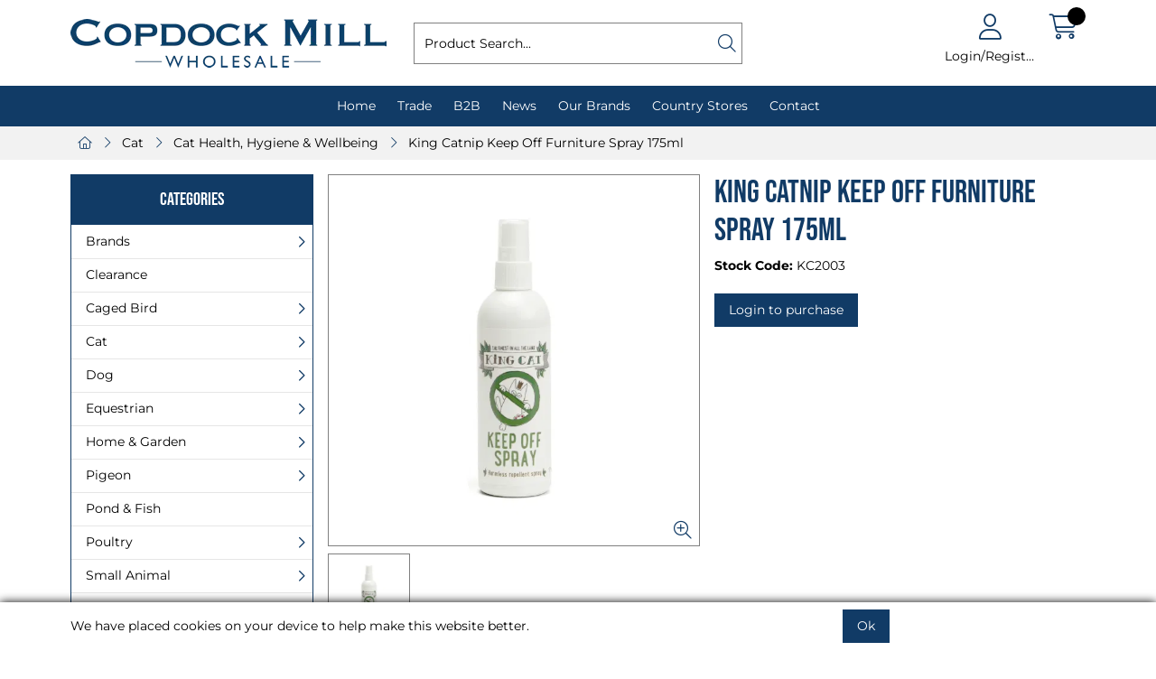

--- FILE ---
content_type: text/html; charset=utf-8
request_url: https://trade.copdockmill.co.uk/Catalogue/Cat/Cat-Health-Hygiene-Wellbeing/King-Catnip-Keep-Off-Furniture-Spray-175ml-006-KC2003
body_size: 32286
content:
<!DOCTYPE html>



<html xmlns="http://www.w3.org/1999/xhtml" xml:lang="en-GB" lang="en-GB">

<head>
<!-- Begin '~/controls/default_template/Control/CountryRedirector/Default.ascx' -->

<!-- End '~/controls/default_template/Control/CountryRedirector/Default.ascx' -->

		
        
<!-- Begin '~/controls/default_template/Control/ProductTitle/Default.ascx' -->

<!-- End '~/controls/default_template/Control/ProductTitle/Default.ascx' -->

	

   
        
<!-- Begin '~/controls/default_template/Control/ProductMeta/Default.ascx' -->
<meta name="description" content="" />
<meta name="keywords" content="" />

<!-- Schema Data -->
<script type="application/ld+json">
{
  "@context": "https://schema.org/",
  "@type": "Product",
  "name": "King Catnip Keep Off Furniture Spray 175ml",
  "image": ["https://hggld-copdockmill-gob2b.b-cdn.net/imagecache/b7c23551-2fea-471d-8f3c-b05400d7b1a7/King-Catnip-Keep-Off-Spray_1000x1000.png"]
}
</script>
<!-- End of Schema Data --><!-- Open Graph Tags -->
<meta property="og:site_name" content="1000" />
<meta property="og:type" content="product" />
<meta property="og:url" content="https://trade.copdockmill.co.uk/Catalogue/Cat/Cat-Health-Hygiene-Wellbeing/King-Catnip-Keep-Off-Furniture-Spray-175ml-006-KC2003" />
<meta property="og:title" content="King Catnip Keep Off Furniture Spray 175ml" />
<meta property="og:image" content="https://hggld-copdockmill-gob2b.b-cdn.net/imagecache/b7c23551-2fea-471d-8f3c-b05400d7b1a7/King-Catnip-Keep-Off-Spray_1000x1000.png" />
<!-- End of Open Graph Tags -->
<!-- Twitter Tags -->
<meta name="twitter:card" content="summary_large_image" />
<meta name="twitter:title" content="King Catnip Keep Off Furniture Spray 175ml" />
<meta name="twitter:image" content="https://hggld-copdockmill-gob2b.b-cdn.net/imagecache/b7c23551-2fea-471d-8f3c-b05400d7b1a7/King-Catnip-Keep-Off-Spray_1000x1000.png" />
<!-- End of Twitter Tags -->


<link rel="canonical" href="https://trade.copdockmill.co.uk/Catalogue/Cat/Cat-Health-Hygiene-Wellbeing/King-Catnip-Keep-Off-Furniture-Spray-175ml-006-KC2003" />
<!-- End '~/controls/default_template/Control/ProductMeta/Default.ascx' -->

    

   
        
<!-- Begin '~/controls/default_template/Control/ProductRobots/Default.ascx' -->
<meta name="robots" content="index, follow" />
<!-- End '~/controls/default_template/Control/ProductRobots/Default.ascx' -->

    

            
<!-- Begin '~/controls/default_template/Control/GoogleAnalytics/TagManagerContainer.ascx' -->


<!-- End '~/controls/default_template/Control/GoogleAnalytics/TagManagerContainer.ascx' -->

        <link href="https://cdn.jsdelivr.net/npm/bootstrap@5.3.3/dist/css/bootstrap.min.css" rel="stylesheet" media="all" type="text/css" /><link href="https://cdn.gob2b.com/V3/ShopfrontResponsive/css/aspidistra-bootstrap-migrate.min.css?v=1.1.89" rel="stylesheet" media="all" type="text/css" />
<!-- Begin '~/templates/SAAS/Site/meta.ascx' -->

<!-- Begin '~/controls/theme_templates/Octopus/Control/ThemeMeta/Meta.ascx' -->
<link href="https://cdn.gob2b.com/V3/ThirdParty/owl-carousel/2.0.0/assets/owl.carousel.min.css" rel="stylesheet" media="all" type="text/css" /> 

<link href="https://cdn.gob2b.com/V3/ThirdParty/FontAwesome/6.4.2/css/fontawesome-all.min.css" rel="stylesheet" media="all" type="text/css" /> 

<link href="https://cdn.gob2b.com/V3/ThirdParty/Formstone/1.4.20/css/formstone-styles.min.css" rel="preload" as="style" media="all" type="text/css" /> 
<link href="https://cdn.gob2b.com/V3/ThirdParty/Formstone/1.4.20/css/formstone-styles.min.css" rel="stylesheet" media="all" type="text/css" /> 

<meta http-equiv="X-UA-Compatible" content="IE=100" >
<meta name="viewport" content="width=device-width, initial-scale=1">



<!-- End '~/controls/theme_templates/Octopus/Control/ThemeMeta/Meta.ascx' -->


    
            
                    <link href="/templates/SAAS/css/saas.min.css?v=004dcb07-afdc-4aa0-8df8-3eda69ef6f78" rel="stylesheet" media="all" type="text/css" /> 
                
        

<!-- End '~/templates/SAAS/Site/meta.ascx' -->

<!-- Begin '~/controls/default_template/Control/GeneratedFavicon/Default.ascx' -->



<!-- End '~/controls/default_template/Control/GeneratedFavicon/Default.ascx' -->

            
        <style type="text/css">
	.LogoImageBackground { background-image: url(https://hggld-copdockmill-gob2b.b-cdn.net/imagecache/f4ad1ab4-e42c-4131-a874-b1ce00b2507d/copdock-wholesale-logo_350x54.png) !important; }

</style>
            <link href="https://cdn.gob2b.com/V3/ShopfrontResponsive/css/print.min.css?v=1.1.89" rel="stylesheet" media="print" type="text/css" />            
        <link href="https://cdn.jsdelivr.net/npm/jquery-ui@1.14.1/themes/base/all.css" rel="stylesheet" media="all" type="text/css" />
            
<!-- Begin '~/controls/default_template/Control/GoogleAnalytics/AnalyticsTracker.ascx' -->

<!-- Google Analytics -->
<script>
(function(i,s,o,g,r,a,m){i['GoogleAnalyticsObject']=r;i[r]=i[r]||function(){
(i[r].q=i[r].q||[]).push(arguments)},i[r].l=1*new Date();a=s.createElement(o),
m=s.getElementsByTagName(o)[0];a.async=1;a.src=g;m.parentNode.insertBefore(a,m)
})(window,document,'script','//www.google-analytics.com/analytics.js','ga');
ga('create', 'UA-98014147-2', 'auto');
ga('set', 'dimension1', 'Retail');
ga('send', 'pageview');
</script>
<!-- End Google Analytics -->



<!-- End '~/controls/default_template/Control/GoogleAnalytics/AnalyticsTracker.ascx' -->

        
            <script src="https://cdn.jsdelivr.net/npm/jquery@3.7.1/dist/jquery.min.js" ></script> 
        <title>
	King Catnip Keep Off Furniture Spray 175ml - Copdock Mill
</title></head>

<body class="PageBgBackground BodyImageBackground gob2b-header-style--default gob2b-menu-type--vertical gob2b-complex-product-thumbnail-price-display--true">


        
<!-- Begin '~/controls/default_template/Control/GoogleAnalytics/TagManagerContainerNoScript.ascx' -->


<!-- End '~/controls/default_template/Control/GoogleAnalytics/TagManagerContainerNoScript.ascx' -->

    




<form method="post" action="/catalogue/product.aspx?node_id=f008416e-8bd0-4826-8f44-b05400d71ed0" id="ctl04">
<div class="aspNetHidden">
<input type="hidden" name="__EVENTTARGET" id="__EVENTTARGET" value="" />
<input type="hidden" name="__EVENTARGUMENT" id="__EVENTARGUMENT" value="" />
<input type="hidden" name="__VIEWSTATE" id="__VIEWSTATE" value="/[base64]/arkN7iiWo88OjfBVTGQmh9Qy38umQQS3rHg==" />
</div>

<script type="text/javascript">
//<![CDATA[
var theForm = document.forms['ctl04'];
if (!theForm) {
    theForm = document.ctl04;
}
function __doPostBack(eventTarget, eventArgument) {
    if (!theForm.onsubmit || (theForm.onsubmit() != false)) {
        theForm.__EVENTTARGET.value = eventTarget;
        theForm.__EVENTARGUMENT.value = eventArgument;
        theForm.submit();
    }
}
//]]>
</script>


<script src="https://ajax.aspnetcdn.com/ajax/4.6/1/WebForms.js" type="text/javascript"></script>
<script type="text/javascript">
//<![CDATA[
window.WebForm_PostBackOptions||document.write('<script type="text/javascript" src="/WebResource.axd?d=7dAP9wkpMlBrpi7Jv-hCsn6lOaN65YebIKmUcpNXhMhBMz7u4zMuRexZmyXcnfJTSIYZcVYIU3dSW--Lk4zAoODWayXBOD1kde2CQlOVYd81&amp;t=638901577900000000"><\/script>');//]]>
</script>



<script src="https://ajax.aspnetcdn.com/ajax/4.6/1/MicrosoftAjax.js" type="text/javascript"></script>
<script type="text/javascript">
//<![CDATA[
(window.Sys && Sys._Application && Sys.Observer)||document.write('<script type="text/javascript" src="/ScriptResource.axd?d=qp9JH-iYoxkElvygMlBabmv47fL16Pq9Z9Eukhqz0VhoScoQ03j-5jhdFgxw3wGN2ytGnmrz4GLJtfhJ91fP1Y8v5VW-kW8bQFkbKP_s9DSRTu9GkBH9qwR14qa4IKwW6Y1C9NzS0Gyj0ghP0jVL8Tv5FAnyErvHQgzd5Ki-62KK4EANUNWevlFm5TbVWLOH0&t=5c0e0825"><\/script>');//]]>
</script>

<script src="https://ajax.aspnetcdn.com/ajax/4.6/1/MicrosoftAjaxWebForms.js" type="text/javascript"></script>
<script type="text/javascript">
//<![CDATA[
(window.Sys && Sys.WebForms)||document.write('<script type="text/javascript" src="/ScriptResource.axd?d=S3jQ0Xvdz6KL5R-c89n4-ggqzbWHoxygBmCegRJowiKv4dYiLboKAPrjnnRQOCv45JMBGYfyPmvqVlRJtiXjiWhAfJKKx-Lq9A1aSvfdfzF6ArJuEaOJLRES2x-SsVsMhsGChfS4lY_b85BZiSrZR7tQptxYK6EXkaiwGVHQSf6R87r0bdv2gRnJur6EEmrj0&t=5c0e0825"><\/script>');Type.registerNamespace('Aspidistra.Ecommerce.Web.ScriptServices');
Aspidistra.Ecommerce.Web.ScriptServices.SalesScriptService=function() {
Aspidistra.Ecommerce.Web.ScriptServices.SalesScriptService.initializeBase(this);
this._timeout = 0;
this._userContext = null;
this._succeeded = null;
this._failed = null;
}
Aspidistra.Ecommerce.Web.ScriptServices.SalesScriptService.prototype={
_get_path:function() {
 var p = this.get_path();
 if (p) return p;
 else return Aspidistra.Ecommerce.Web.ScriptServices.SalesScriptService._staticInstance.get_path();},
AddCustomisableToOrder:function(productId,quantity,customisationAnswer,succeededCallback, failedCallback, userContext) {
return this._invoke(this._get_path(), 'AddCustomisableToOrder',false,{productId:productId,quantity:quantity,customisationAnswer:customisationAnswer},succeededCallback,failedCallback,userContext); },
AddBundleToOrder:function(productId,quantity,listChoices,matrixChoices,customisation,succeededCallback, failedCallback, userContext) {
return this._invoke(this._get_path(), 'AddBundleToOrder',false,{productId:productId,quantity:quantity,listChoices:listChoices,matrixChoices:matrixChoices,customisation:customisation},succeededCallback,failedCallback,userContext); },
AddToOrder:function(orderItems,succeededCallback, failedCallback, userContext) {
return this._invoke(this._get_path(), 'AddToOrder',false,{orderItems:orderItems},succeededCallback,failedCallback,userContext); },
AddToOrderByStockCode:function(orderItems,succeededCallback, failedCallback, userContext) {
return this._invoke(this._get_path(), 'AddToOrderByStockCode',false,{orderItems:orderItems},succeededCallback,failedCallback,userContext); },
SetOrderItemQuantity:function(orderItemId,number,succeededCallback, failedCallback, userContext) {
return this._invoke(this._get_path(), 'SetOrderItemQuantity',false,{orderItemId:orderItemId,number:number},succeededCallback,failedCallback,userContext); },
ChangeOrderItemQuantity:function(orderItemId,adjustment,succeededCallback, failedCallback, userContext) {
return this._invoke(this._get_path(), 'ChangeOrderItemQuantity',false,{orderItemId:orderItemId,adjustment:adjustment},succeededCallback,failedCallback,userContext); },
OverrideOrderItemPrice:function(details,succeededCallback, failedCallback, userContext) {
return this._invoke(this._get_path(), 'OverrideOrderItemPrice',false,{details:details},succeededCallback,failedCallback,userContext); },
DeleteOrderItem:function(orderItemId,succeededCallback, failedCallback, userContext) {
return this._invoke(this._get_path(), 'DeleteOrderItem',false,{orderItemId:orderItemId},succeededCallback,failedCallback,userContext); },
DeleteAllOrderItems:function(succeededCallback, failedCallback, userContext) {
return this._invoke(this._get_path(), 'DeleteAllOrderItems',false,{},succeededCallback,failedCallback,userContext); },
GetCurrentOrder:function(succeededCallback, failedCallback, userContext) {
return this._invoke(this._get_path(), 'GetCurrentOrder',false,{},succeededCallback,failedCallback,userContext); },
GetAgentAccounts:function(succeededCallback, failedCallback, userContext) {
return this._invoke(this._get_path(), 'GetAgentAccounts',false,{},succeededCallback,failedCallback,userContext); },
SetAgentAccount:function(accountEncrypted,succeededCallback, failedCallback, userContext) {
return this._invoke(this._get_path(), 'SetAgentAccount',false,{accountEncrypted:accountEncrypted},succeededCallback,failedCallback,userContext); },
GetSessionInfo:function(succeededCallback, failedCallback, userContext) {
return this._invoke(this._get_path(), 'GetSessionInfo',false,{},succeededCallback,failedCallback,userContext); },
AppLogin:function(details,succeededCallback, failedCallback, userContext) {
return this._invoke(this._get_path(), 'AppLogin',false,{details:details},succeededCallback,failedCallback,userContext); },
GetAppGlobalResources:function(succeededCallback, failedCallback, userContext) {
return this._invoke(this._get_path(), 'GetAppGlobalResources',false,{},succeededCallback,failedCallback,userContext); },
PutAppDiagnostic:function(diagnostic,succeededCallback, failedCallback, userContext) {
return this._invoke(this._get_path(), 'PutAppDiagnostic',false,{diagnostic:diagnostic},succeededCallback,failedCallback,userContext); },
GetAppCheckoutToken:function(encryptedOrderId,succeededCallback, failedCallback, userContext) {
return this._invoke(this._get_path(), 'GetAppCheckoutToken',false,{encryptedOrderId:encryptedOrderId},succeededCallback,failedCallback,userContext); }}
Aspidistra.Ecommerce.Web.ScriptServices.SalesScriptService.registerClass('Aspidistra.Ecommerce.Web.ScriptServices.SalesScriptService',Sys.Net.WebServiceProxy);
Aspidistra.Ecommerce.Web.ScriptServices.SalesScriptService._staticInstance = new Aspidistra.Ecommerce.Web.ScriptServices.SalesScriptService();
Aspidistra.Ecommerce.Web.ScriptServices.SalesScriptService.set_path = function(value) { Aspidistra.Ecommerce.Web.ScriptServices.SalesScriptService._staticInstance.set_path(value); }
Aspidistra.Ecommerce.Web.ScriptServices.SalesScriptService.get_path = function() { return Aspidistra.Ecommerce.Web.ScriptServices.SalesScriptService._staticInstance.get_path(); }
Aspidistra.Ecommerce.Web.ScriptServices.SalesScriptService.set_timeout = function(value) { Aspidistra.Ecommerce.Web.ScriptServices.SalesScriptService._staticInstance.set_timeout(value); }
Aspidistra.Ecommerce.Web.ScriptServices.SalesScriptService.get_timeout = function() { return Aspidistra.Ecommerce.Web.ScriptServices.SalesScriptService._staticInstance.get_timeout(); }
Aspidistra.Ecommerce.Web.ScriptServices.SalesScriptService.set_defaultUserContext = function(value) { Aspidistra.Ecommerce.Web.ScriptServices.SalesScriptService._staticInstance.set_defaultUserContext(value); }
Aspidistra.Ecommerce.Web.ScriptServices.SalesScriptService.get_defaultUserContext = function() { return Aspidistra.Ecommerce.Web.ScriptServices.SalesScriptService._staticInstance.get_defaultUserContext(); }
Aspidistra.Ecommerce.Web.ScriptServices.SalesScriptService.set_defaultSucceededCallback = function(value) { Aspidistra.Ecommerce.Web.ScriptServices.SalesScriptService._staticInstance.set_defaultSucceededCallback(value); }
Aspidistra.Ecommerce.Web.ScriptServices.SalesScriptService.get_defaultSucceededCallback = function() { return Aspidistra.Ecommerce.Web.ScriptServices.SalesScriptService._staticInstance.get_defaultSucceededCallback(); }
Aspidistra.Ecommerce.Web.ScriptServices.SalesScriptService.set_defaultFailedCallback = function(value) { Aspidistra.Ecommerce.Web.ScriptServices.SalesScriptService._staticInstance.set_defaultFailedCallback(value); }
Aspidistra.Ecommerce.Web.ScriptServices.SalesScriptService.get_defaultFailedCallback = function() { return Aspidistra.Ecommerce.Web.ScriptServices.SalesScriptService._staticInstance.get_defaultFailedCallback(); }
Aspidistra.Ecommerce.Web.ScriptServices.SalesScriptService.set_enableJsonp = function(value) { Aspidistra.Ecommerce.Web.ScriptServices.SalesScriptService._staticInstance.set_enableJsonp(value); }
Aspidistra.Ecommerce.Web.ScriptServices.SalesScriptService.get_enableJsonp = function() { return Aspidistra.Ecommerce.Web.ScriptServices.SalesScriptService._staticInstance.get_enableJsonp(); }
Aspidistra.Ecommerce.Web.ScriptServices.SalesScriptService.set_jsonpCallbackParameter = function(value) { Aspidistra.Ecommerce.Web.ScriptServices.SalesScriptService._staticInstance.set_jsonpCallbackParameter(value); }
Aspidistra.Ecommerce.Web.ScriptServices.SalesScriptService.get_jsonpCallbackParameter = function() { return Aspidistra.Ecommerce.Web.ScriptServices.SalesScriptService._staticInstance.get_jsonpCallbackParameter(); }
Aspidistra.Ecommerce.Web.ScriptServices.SalesScriptService.set_path("/ScriptServices/SalesScriptService.asmx");
Aspidistra.Ecommerce.Web.ScriptServices.SalesScriptService.AddCustomisableToOrder= function(productId,quantity,customisationAnswer,onSuccess,onFailed,userContext) {Aspidistra.Ecommerce.Web.ScriptServices.SalesScriptService._staticInstance.AddCustomisableToOrder(productId,quantity,customisationAnswer,onSuccess,onFailed,userContext); }
Aspidistra.Ecommerce.Web.ScriptServices.SalesScriptService.AddBundleToOrder= function(productId,quantity,listChoices,matrixChoices,customisation,onSuccess,onFailed,userContext) {Aspidistra.Ecommerce.Web.ScriptServices.SalesScriptService._staticInstance.AddBundleToOrder(productId,quantity,listChoices,matrixChoices,customisation,onSuccess,onFailed,userContext); }
Aspidistra.Ecommerce.Web.ScriptServices.SalesScriptService.AddToOrder= function(orderItems,onSuccess,onFailed,userContext) {Aspidistra.Ecommerce.Web.ScriptServices.SalesScriptService._staticInstance.AddToOrder(orderItems,onSuccess,onFailed,userContext); }
Aspidistra.Ecommerce.Web.ScriptServices.SalesScriptService.AddToOrderByStockCode= function(orderItems,onSuccess,onFailed,userContext) {Aspidistra.Ecommerce.Web.ScriptServices.SalesScriptService._staticInstance.AddToOrderByStockCode(orderItems,onSuccess,onFailed,userContext); }
Aspidistra.Ecommerce.Web.ScriptServices.SalesScriptService.SetOrderItemQuantity= function(orderItemId,number,onSuccess,onFailed,userContext) {Aspidistra.Ecommerce.Web.ScriptServices.SalesScriptService._staticInstance.SetOrderItemQuantity(orderItemId,number,onSuccess,onFailed,userContext); }
Aspidistra.Ecommerce.Web.ScriptServices.SalesScriptService.ChangeOrderItemQuantity= function(orderItemId,adjustment,onSuccess,onFailed,userContext) {Aspidistra.Ecommerce.Web.ScriptServices.SalesScriptService._staticInstance.ChangeOrderItemQuantity(orderItemId,adjustment,onSuccess,onFailed,userContext); }
Aspidistra.Ecommerce.Web.ScriptServices.SalesScriptService.OverrideOrderItemPrice= function(details,onSuccess,onFailed,userContext) {Aspidistra.Ecommerce.Web.ScriptServices.SalesScriptService._staticInstance.OverrideOrderItemPrice(details,onSuccess,onFailed,userContext); }
Aspidistra.Ecommerce.Web.ScriptServices.SalesScriptService.DeleteOrderItem= function(orderItemId,onSuccess,onFailed,userContext) {Aspidistra.Ecommerce.Web.ScriptServices.SalesScriptService._staticInstance.DeleteOrderItem(orderItemId,onSuccess,onFailed,userContext); }
Aspidistra.Ecommerce.Web.ScriptServices.SalesScriptService.DeleteAllOrderItems= function(onSuccess,onFailed,userContext) {Aspidistra.Ecommerce.Web.ScriptServices.SalesScriptService._staticInstance.DeleteAllOrderItems(onSuccess,onFailed,userContext); }
Aspidistra.Ecommerce.Web.ScriptServices.SalesScriptService.GetCurrentOrder= function(onSuccess,onFailed,userContext) {Aspidistra.Ecommerce.Web.ScriptServices.SalesScriptService._staticInstance.GetCurrentOrder(onSuccess,onFailed,userContext); }
Aspidistra.Ecommerce.Web.ScriptServices.SalesScriptService.GetAgentAccounts= function(onSuccess,onFailed,userContext) {Aspidistra.Ecommerce.Web.ScriptServices.SalesScriptService._staticInstance.GetAgentAccounts(onSuccess,onFailed,userContext); }
Aspidistra.Ecommerce.Web.ScriptServices.SalesScriptService.SetAgentAccount= function(accountEncrypted,onSuccess,onFailed,userContext) {Aspidistra.Ecommerce.Web.ScriptServices.SalesScriptService._staticInstance.SetAgentAccount(accountEncrypted,onSuccess,onFailed,userContext); }
Aspidistra.Ecommerce.Web.ScriptServices.SalesScriptService.GetSessionInfo= function(onSuccess,onFailed,userContext) {Aspidistra.Ecommerce.Web.ScriptServices.SalesScriptService._staticInstance.GetSessionInfo(onSuccess,onFailed,userContext); }
Aspidistra.Ecommerce.Web.ScriptServices.SalesScriptService.AppLogin= function(details,onSuccess,onFailed,userContext) {Aspidistra.Ecommerce.Web.ScriptServices.SalesScriptService._staticInstance.AppLogin(details,onSuccess,onFailed,userContext); }
Aspidistra.Ecommerce.Web.ScriptServices.SalesScriptService.GetAppGlobalResources= function(onSuccess,onFailed,userContext) {Aspidistra.Ecommerce.Web.ScriptServices.SalesScriptService._staticInstance.GetAppGlobalResources(onSuccess,onFailed,userContext); }
Aspidistra.Ecommerce.Web.ScriptServices.SalesScriptService.PutAppDiagnostic= function(diagnostic,onSuccess,onFailed,userContext) {Aspidistra.Ecommerce.Web.ScriptServices.SalesScriptService._staticInstance.PutAppDiagnostic(diagnostic,onSuccess,onFailed,userContext); }
Aspidistra.Ecommerce.Web.ScriptServices.SalesScriptService.GetAppCheckoutToken= function(encryptedOrderId,onSuccess,onFailed,userContext) {Aspidistra.Ecommerce.Web.ScriptServices.SalesScriptService._staticInstance.GetAppCheckoutToken(encryptedOrderId,onSuccess,onFailed,userContext); }
var gtc = Sys.Net.WebServiceProxy._generateTypedConstructor;
if (typeof(Aspidistra.Ecommerce.Web.ScriptServices.ListChoice) === 'undefined') {
Aspidistra.Ecommerce.Web.ScriptServices.ListChoice=gtc("Aspidistra.Ecommerce.Web.ScriptServices.ListChoice");
Aspidistra.Ecommerce.Web.ScriptServices.ListChoice.registerClass('Aspidistra.Ecommerce.Web.ScriptServices.ListChoice');
}
if (typeof(Aspidistra.Ecommerce.Web.ScriptServices.MatrixChoice) === 'undefined') {
Aspidistra.Ecommerce.Web.ScriptServices.MatrixChoice=gtc("Aspidistra.Ecommerce.Web.ScriptServices.MatrixChoice");
Aspidistra.Ecommerce.Web.ScriptServices.MatrixChoice.registerClass('Aspidistra.Ecommerce.Web.ScriptServices.MatrixChoice');
}
Type.registerNamespace('Aspidistra.Ecommerce.Web.ScriptServices.TransferObjects');
if (typeof(Aspidistra.Ecommerce.Web.ScriptServices.TransferObjects.OrderResultDTO) === 'undefined') {
Aspidistra.Ecommerce.Web.ScriptServices.TransferObjects.OrderResultDTO=gtc("Aspidistra.Ecommerce.Web.ScriptServices.TransferObjects.OrderResultDTO");
Aspidistra.Ecommerce.Web.ScriptServices.TransferObjects.OrderResultDTO.registerClass('Aspidistra.Ecommerce.Web.ScriptServices.TransferObjects.OrderResultDTO');
}
if (typeof(Aspidistra.Ecommerce.Web.ScriptServices.AjaxOrderItem) === 'undefined') {
Aspidistra.Ecommerce.Web.ScriptServices.AjaxOrderItem=gtc("Aspidistra.Ecommerce.Web.ScriptServices.AjaxOrderItem");
Aspidistra.Ecommerce.Web.ScriptServices.AjaxOrderItem.registerClass('Aspidistra.Ecommerce.Web.ScriptServices.AjaxOrderItem');
}
if (typeof(Aspidistra.Ecommerce.Web.ScriptServices.AjaxStockCodeItem) === 'undefined') {
Aspidistra.Ecommerce.Web.ScriptServices.AjaxStockCodeItem=gtc("Aspidistra.Ecommerce.Web.ScriptServices.AjaxStockCodeItem");
Aspidistra.Ecommerce.Web.ScriptServices.AjaxStockCodeItem.registerClass('Aspidistra.Ecommerce.Web.ScriptServices.AjaxStockCodeItem');
}
if (typeof(Aspidistra.Ecommerce.Web.ScriptServices.TransferObjects.OverridePriceDTO) === 'undefined') {
Aspidistra.Ecommerce.Web.ScriptServices.TransferObjects.OverridePriceDTO=gtc("Aspidistra.Ecommerce.Web.ScriptServices.TransferObjects.OverridePriceDTO");
Aspidistra.Ecommerce.Web.ScriptServices.TransferObjects.OverridePriceDTO.registerClass('Aspidistra.Ecommerce.Web.ScriptServices.TransferObjects.OverridePriceDTO');
}
if (typeof(Aspidistra.Ecommerce.Web.ScriptServices.TransferObjects.AccountSummaryDTO) === 'undefined') {
Aspidistra.Ecommerce.Web.ScriptServices.TransferObjects.AccountSummaryDTO=gtc("Aspidistra.Ecommerce.Web.ScriptServices.TransferObjects.AccountSummaryDTO");
Aspidistra.Ecommerce.Web.ScriptServices.TransferObjects.AccountSummaryDTO.registerClass('Aspidistra.Ecommerce.Web.ScriptServices.TransferObjects.AccountSummaryDTO');
}
if (typeof(Aspidistra.Ecommerce.Web.ScriptServices.TransferObjects.SessionInfoDTO) === 'undefined') {
Aspidistra.Ecommerce.Web.ScriptServices.TransferObjects.SessionInfoDTO=gtc("Aspidistra.Ecommerce.Web.ScriptServices.TransferObjects.SessionInfoDTO");
Aspidistra.Ecommerce.Web.ScriptServices.TransferObjects.SessionInfoDTO.registerClass('Aspidistra.Ecommerce.Web.ScriptServices.TransferObjects.SessionInfoDTO');
}
if (typeof(Aspidistra.Ecommerce.Web.ScriptServices.TransferObjects.LoginRequestDTO) === 'undefined') {
Aspidistra.Ecommerce.Web.ScriptServices.TransferObjects.LoginRequestDTO=gtc("Aspidistra.Ecommerce.Web.ScriptServices.TransferObjects.LoginRequestDTO");
Aspidistra.Ecommerce.Web.ScriptServices.TransferObjects.LoginRequestDTO.registerClass('Aspidistra.Ecommerce.Web.ScriptServices.TransferObjects.LoginRequestDTO');
}
if (typeof(Aspidistra.Ecommerce.Web.ScriptServices.TransferObjects.AppGlobalResourcesDTO) === 'undefined') {
Aspidistra.Ecommerce.Web.ScriptServices.TransferObjects.AppGlobalResourcesDTO=gtc("Aspidistra.Ecommerce.Web.ScriptServices.TransferObjects.AppGlobalResourcesDTO");
Aspidistra.Ecommerce.Web.ScriptServices.TransferObjects.AppGlobalResourcesDTO.registerClass('Aspidistra.Ecommerce.Web.ScriptServices.TransferObjects.AppGlobalResourcesDTO');
}
if (typeof(Aspidistra.Ecommerce.Web.ScriptServices.TransferObjects.AppDiagnosticDTO) === 'undefined') {
Aspidistra.Ecommerce.Web.ScriptServices.TransferObjects.AppDiagnosticDTO=gtc("Aspidistra.Ecommerce.Web.ScriptServices.TransferObjects.AppDiagnosticDTO");
Aspidistra.Ecommerce.Web.ScriptServices.TransferObjects.AppDiagnosticDTO.registerClass('Aspidistra.Ecommerce.Web.ScriptServices.TransferObjects.AppDiagnosticDTO');
}
Type.registerNamespace('Aspidistra.Ecommerce.Web.ScriptServices');
Aspidistra.Ecommerce.Web.ScriptServices.ProductScriptService=function() {
Aspidistra.Ecommerce.Web.ScriptServices.ProductScriptService.initializeBase(this);
this._timeout = 0;
this._userContext = null;
this._succeeded = null;
this._failed = null;
}
Aspidistra.Ecommerce.Web.ScriptServices.ProductScriptService.prototype={
_get_path:function() {
 var p = this.get_path();
 if (p) return p;
 else return Aspidistra.Ecommerce.Web.ScriptServices.ProductScriptService._staticInstance.get_path();},
AddControlValueToSession:function(Key,Value,succeededCallback, failedCallback, userContext) {
return this._invoke(this._get_path(), 'AddControlValueToSession',false,{Key:Key,Value:Value},succeededCallback,failedCallback,userContext); },
SessionKeyExists:function(Key,succeededCallback, failedCallback, userContext) {
return this._invoke(this._get_path(), 'SessionKeyExists',false,{Key:Key},succeededCallback,failedCallback,userContext); },
GetSessionValue:function(Key,succeededCallback, failedCallback, userContext) {
return this._invoke(this._get_path(), 'GetSessionValue',false,{Key:Key},succeededCallback,failedCallback,userContext); },
SetSessionValue:function(Key,Value,succeededCallback, failedCallback, userContext) {
return this._invoke(this._get_path(), 'SetSessionValue',false,{Key:Key,Value:Value},succeededCallback,failedCallback,userContext); },
GetProductFilterPriceSliderMaxKey:function(succeededCallback, failedCallback, userContext) {
return this._invoke(this._get_path(), 'GetProductFilterPriceSliderMaxKey',false,{},succeededCallback,failedCallback,userContext); },
GetProductFilterPriceSliderMinKey:function(succeededCallback, failedCallback, userContext) {
return this._invoke(this._get_path(), 'GetProductFilterPriceSliderMinKey',false,{},succeededCallback,failedCallback,userContext); },
GetProductFilterPriceSliderStepKey:function(succeededCallback, failedCallback, userContext) {
return this._invoke(this._get_path(), 'GetProductFilterPriceSliderStepKey',false,{},succeededCallback,failedCallback,userContext); },
GetProductFilterPriceOnNetKey:function(succeededCallback, failedCallback, userContext) {
return this._invoke(this._get_path(), 'GetProductFilterPriceOnNetKey',false,{},succeededCallback,failedCallback,userContext); },
GetProductFilterPriceMin:function(succeededCallback, failedCallback, userContext) {
return this._invoke(this._get_path(), 'GetProductFilterPriceMin',false,{},succeededCallback,failedCallback,userContext); },
GetProductFilterPriceMax:function(succeededCallback, failedCallback, userContext) {
return this._invoke(this._get_path(), 'GetProductFilterPriceMax',false,{},succeededCallback,failedCallback,userContext); },
GetProductFilterPriceStep:function(succeededCallback, failedCallback, userContext) {
return this._invoke(this._get_path(), 'GetProductFilterPriceStep',false,{},succeededCallback,failedCallback,userContext); },
GetProductFilterOnNetState:function(succeededCallback, failedCallback, userContext) {
return this._invoke(this._get_path(), 'GetProductFilterOnNetState',false,{},succeededCallback,failedCallback,userContext); },
SetProductFilterOnNetState:function(state,succeededCallback, failedCallback, userContext) {
return this._invoke(this._get_path(), 'SetProductFilterOnNetState',false,{state:state},succeededCallback,failedCallback,userContext); },
AddItemToWishlist:function(request,productId,succeededCallback, failedCallback, userContext) {
return this._invoke(this._get_path(), 'AddItemToWishlist',false,{request:request,productId:productId},succeededCallback,failedCallback,userContext); },
RemoveItemFromWishlist:function(request,productId,succeededCallback, failedCallback, userContext) {
return this._invoke(this._get_path(), 'RemoveItemFromWishlist',false,{request:request,productId:productId},succeededCallback,failedCallback,userContext); },
GetFastPageInfo:function(request,succeededCallback, failedCallback, userContext) {
return this._invoke(this._get_path(), 'GetFastPageInfo',false,{request:request},succeededCallback,failedCallback,userContext); },
GetFASTJson:function(request,succeededCallback, failedCallback, userContext) {
return this._invoke(this._get_path(), 'GetFASTJson',false,{request:request},succeededCallback,failedCallback,userContext); },
DetermineBundlePrice:function(request,choices,succeededCallback, failedCallback, userContext) {
return this._invoke(this._get_path(), 'DetermineBundlePrice',false,{request:request,choices:choices},succeededCallback,failedCallback,userContext); },
GetFeatureValuesByNodes:function(request,succeededCallback, failedCallback, userContext) {
return this._invoke(this._get_path(), 'GetFeatureValuesByNodes',false,{request:request},succeededCallback,failedCallback,userContext); },
GetSkusByMatrixProduct:function(productID,image,succeededCallback, failedCallback, userContext) {
return this._invoke(this._get_path(), 'GetSkusByMatrixProduct',false,{productID:productID,image:image},succeededCallback,failedCallback,userContext); },
GetElementsByBundleProduct:function(productID,image,succeededCallback, failedCallback, userContext) {
return this._invoke(this._get_path(), 'GetElementsByBundleProduct',false,{productID:productID,image:image},succeededCallback,failedCallback,userContext); },
GetFastText:function(request,succeededCallback, failedCallback, userContext) {
return this._invoke(this._get_path(), 'GetFastText',false,{request:request},succeededCallback,failedCallback,userContext); },
GetFastImages:function(request,succeededCallback, failedCallback, userContext) {
return this._invoke(this._get_path(), 'GetFastImages',false,{request:request},succeededCallback,failedCallback,userContext); },
GetNodeImages:function(request,succeededCallback, failedCallback, userContext) {
return this._invoke(this._get_path(), 'GetNodeImages',false,{request:request},succeededCallback,failedCallback,userContext); },
IsFinanceAvailableForProducts:function(request,succeededCallback, failedCallback, userContext) {
return this._invoke(this._get_path(), 'IsFinanceAvailableForProducts',false,{request:request},succeededCallback,failedCallback,userContext); },
GetValidationErrorMessage:function(succeededCallback, failedCallback, userContext) {
return this._invoke(this._get_path(), 'GetValidationErrorMessage',false,{},succeededCallback,failedCallback,userContext); }}
Aspidistra.Ecommerce.Web.ScriptServices.ProductScriptService.registerClass('Aspidistra.Ecommerce.Web.ScriptServices.ProductScriptService',Sys.Net.WebServiceProxy);
Aspidistra.Ecommerce.Web.ScriptServices.ProductScriptService._staticInstance = new Aspidistra.Ecommerce.Web.ScriptServices.ProductScriptService();
Aspidistra.Ecommerce.Web.ScriptServices.ProductScriptService.set_path = function(value) { Aspidistra.Ecommerce.Web.ScriptServices.ProductScriptService._staticInstance.set_path(value); }
Aspidistra.Ecommerce.Web.ScriptServices.ProductScriptService.get_path = function() { return Aspidistra.Ecommerce.Web.ScriptServices.ProductScriptService._staticInstance.get_path(); }
Aspidistra.Ecommerce.Web.ScriptServices.ProductScriptService.set_timeout = function(value) { Aspidistra.Ecommerce.Web.ScriptServices.ProductScriptService._staticInstance.set_timeout(value); }
Aspidistra.Ecommerce.Web.ScriptServices.ProductScriptService.get_timeout = function() { return Aspidistra.Ecommerce.Web.ScriptServices.ProductScriptService._staticInstance.get_timeout(); }
Aspidistra.Ecommerce.Web.ScriptServices.ProductScriptService.set_defaultUserContext = function(value) { Aspidistra.Ecommerce.Web.ScriptServices.ProductScriptService._staticInstance.set_defaultUserContext(value); }
Aspidistra.Ecommerce.Web.ScriptServices.ProductScriptService.get_defaultUserContext = function() { return Aspidistra.Ecommerce.Web.ScriptServices.ProductScriptService._staticInstance.get_defaultUserContext(); }
Aspidistra.Ecommerce.Web.ScriptServices.ProductScriptService.set_defaultSucceededCallback = function(value) { Aspidistra.Ecommerce.Web.ScriptServices.ProductScriptService._staticInstance.set_defaultSucceededCallback(value); }
Aspidistra.Ecommerce.Web.ScriptServices.ProductScriptService.get_defaultSucceededCallback = function() { return Aspidistra.Ecommerce.Web.ScriptServices.ProductScriptService._staticInstance.get_defaultSucceededCallback(); }
Aspidistra.Ecommerce.Web.ScriptServices.ProductScriptService.set_defaultFailedCallback = function(value) { Aspidistra.Ecommerce.Web.ScriptServices.ProductScriptService._staticInstance.set_defaultFailedCallback(value); }
Aspidistra.Ecommerce.Web.ScriptServices.ProductScriptService.get_defaultFailedCallback = function() { return Aspidistra.Ecommerce.Web.ScriptServices.ProductScriptService._staticInstance.get_defaultFailedCallback(); }
Aspidistra.Ecommerce.Web.ScriptServices.ProductScriptService.set_enableJsonp = function(value) { Aspidistra.Ecommerce.Web.ScriptServices.ProductScriptService._staticInstance.set_enableJsonp(value); }
Aspidistra.Ecommerce.Web.ScriptServices.ProductScriptService.get_enableJsonp = function() { return Aspidistra.Ecommerce.Web.ScriptServices.ProductScriptService._staticInstance.get_enableJsonp(); }
Aspidistra.Ecommerce.Web.ScriptServices.ProductScriptService.set_jsonpCallbackParameter = function(value) { Aspidistra.Ecommerce.Web.ScriptServices.ProductScriptService._staticInstance.set_jsonpCallbackParameter(value); }
Aspidistra.Ecommerce.Web.ScriptServices.ProductScriptService.get_jsonpCallbackParameter = function() { return Aspidistra.Ecommerce.Web.ScriptServices.ProductScriptService._staticInstance.get_jsonpCallbackParameter(); }
Aspidistra.Ecommerce.Web.ScriptServices.ProductScriptService.set_path("/ScriptServices/ProductScriptService.asmx");
Aspidistra.Ecommerce.Web.ScriptServices.ProductScriptService.AddControlValueToSession= function(Key,Value,onSuccess,onFailed,userContext) {Aspidistra.Ecommerce.Web.ScriptServices.ProductScriptService._staticInstance.AddControlValueToSession(Key,Value,onSuccess,onFailed,userContext); }
Aspidistra.Ecommerce.Web.ScriptServices.ProductScriptService.SessionKeyExists= function(Key,onSuccess,onFailed,userContext) {Aspidistra.Ecommerce.Web.ScriptServices.ProductScriptService._staticInstance.SessionKeyExists(Key,onSuccess,onFailed,userContext); }
Aspidistra.Ecommerce.Web.ScriptServices.ProductScriptService.GetSessionValue= function(Key,onSuccess,onFailed,userContext) {Aspidistra.Ecommerce.Web.ScriptServices.ProductScriptService._staticInstance.GetSessionValue(Key,onSuccess,onFailed,userContext); }
Aspidistra.Ecommerce.Web.ScriptServices.ProductScriptService.SetSessionValue= function(Key,Value,onSuccess,onFailed,userContext) {Aspidistra.Ecommerce.Web.ScriptServices.ProductScriptService._staticInstance.SetSessionValue(Key,Value,onSuccess,onFailed,userContext); }
Aspidistra.Ecommerce.Web.ScriptServices.ProductScriptService.GetProductFilterPriceSliderMaxKey= function(onSuccess,onFailed,userContext) {Aspidistra.Ecommerce.Web.ScriptServices.ProductScriptService._staticInstance.GetProductFilterPriceSliderMaxKey(onSuccess,onFailed,userContext); }
Aspidistra.Ecommerce.Web.ScriptServices.ProductScriptService.GetProductFilterPriceSliderMinKey= function(onSuccess,onFailed,userContext) {Aspidistra.Ecommerce.Web.ScriptServices.ProductScriptService._staticInstance.GetProductFilterPriceSliderMinKey(onSuccess,onFailed,userContext); }
Aspidistra.Ecommerce.Web.ScriptServices.ProductScriptService.GetProductFilterPriceSliderStepKey= function(onSuccess,onFailed,userContext) {Aspidistra.Ecommerce.Web.ScriptServices.ProductScriptService._staticInstance.GetProductFilterPriceSliderStepKey(onSuccess,onFailed,userContext); }
Aspidistra.Ecommerce.Web.ScriptServices.ProductScriptService.GetProductFilterPriceOnNetKey= function(onSuccess,onFailed,userContext) {Aspidistra.Ecommerce.Web.ScriptServices.ProductScriptService._staticInstance.GetProductFilterPriceOnNetKey(onSuccess,onFailed,userContext); }
Aspidistra.Ecommerce.Web.ScriptServices.ProductScriptService.GetProductFilterPriceMin= function(onSuccess,onFailed,userContext) {Aspidistra.Ecommerce.Web.ScriptServices.ProductScriptService._staticInstance.GetProductFilterPriceMin(onSuccess,onFailed,userContext); }
Aspidistra.Ecommerce.Web.ScriptServices.ProductScriptService.GetProductFilterPriceMax= function(onSuccess,onFailed,userContext) {Aspidistra.Ecommerce.Web.ScriptServices.ProductScriptService._staticInstance.GetProductFilterPriceMax(onSuccess,onFailed,userContext); }
Aspidistra.Ecommerce.Web.ScriptServices.ProductScriptService.GetProductFilterPriceStep= function(onSuccess,onFailed,userContext) {Aspidistra.Ecommerce.Web.ScriptServices.ProductScriptService._staticInstance.GetProductFilterPriceStep(onSuccess,onFailed,userContext); }
Aspidistra.Ecommerce.Web.ScriptServices.ProductScriptService.GetProductFilterOnNetState= function(onSuccess,onFailed,userContext) {Aspidistra.Ecommerce.Web.ScriptServices.ProductScriptService._staticInstance.GetProductFilterOnNetState(onSuccess,onFailed,userContext); }
Aspidistra.Ecommerce.Web.ScriptServices.ProductScriptService.SetProductFilterOnNetState= function(state,onSuccess,onFailed,userContext) {Aspidistra.Ecommerce.Web.ScriptServices.ProductScriptService._staticInstance.SetProductFilterOnNetState(state,onSuccess,onFailed,userContext); }
Aspidistra.Ecommerce.Web.ScriptServices.ProductScriptService.AddItemToWishlist= function(request,productId,onSuccess,onFailed,userContext) {Aspidistra.Ecommerce.Web.ScriptServices.ProductScriptService._staticInstance.AddItemToWishlist(request,productId,onSuccess,onFailed,userContext); }
Aspidistra.Ecommerce.Web.ScriptServices.ProductScriptService.RemoveItemFromWishlist= function(request,productId,onSuccess,onFailed,userContext) {Aspidistra.Ecommerce.Web.ScriptServices.ProductScriptService._staticInstance.RemoveItemFromWishlist(request,productId,onSuccess,onFailed,userContext); }
Aspidistra.Ecommerce.Web.ScriptServices.ProductScriptService.GetFastPageInfo= function(request,onSuccess,onFailed,userContext) {Aspidistra.Ecommerce.Web.ScriptServices.ProductScriptService._staticInstance.GetFastPageInfo(request,onSuccess,onFailed,userContext); }
Aspidistra.Ecommerce.Web.ScriptServices.ProductScriptService.GetFASTJson= function(request,onSuccess,onFailed,userContext) {Aspidistra.Ecommerce.Web.ScriptServices.ProductScriptService._staticInstance.GetFASTJson(request,onSuccess,onFailed,userContext); }
Aspidistra.Ecommerce.Web.ScriptServices.ProductScriptService.DetermineBundlePrice= function(request,choices,onSuccess,onFailed,userContext) {Aspidistra.Ecommerce.Web.ScriptServices.ProductScriptService._staticInstance.DetermineBundlePrice(request,choices,onSuccess,onFailed,userContext); }
Aspidistra.Ecommerce.Web.ScriptServices.ProductScriptService.GetFeatureValuesByNodes= function(request,onSuccess,onFailed,userContext) {Aspidistra.Ecommerce.Web.ScriptServices.ProductScriptService._staticInstance.GetFeatureValuesByNodes(request,onSuccess,onFailed,userContext); }
Aspidistra.Ecommerce.Web.ScriptServices.ProductScriptService.GetSkusByMatrixProduct= function(productID,image,onSuccess,onFailed,userContext) {Aspidistra.Ecommerce.Web.ScriptServices.ProductScriptService._staticInstance.GetSkusByMatrixProduct(productID,image,onSuccess,onFailed,userContext); }
Aspidistra.Ecommerce.Web.ScriptServices.ProductScriptService.GetElementsByBundleProduct= function(productID,image,onSuccess,onFailed,userContext) {Aspidistra.Ecommerce.Web.ScriptServices.ProductScriptService._staticInstance.GetElementsByBundleProduct(productID,image,onSuccess,onFailed,userContext); }
Aspidistra.Ecommerce.Web.ScriptServices.ProductScriptService.GetFastText= function(request,onSuccess,onFailed,userContext) {Aspidistra.Ecommerce.Web.ScriptServices.ProductScriptService._staticInstance.GetFastText(request,onSuccess,onFailed,userContext); }
Aspidistra.Ecommerce.Web.ScriptServices.ProductScriptService.GetFastImages= function(request,onSuccess,onFailed,userContext) {Aspidistra.Ecommerce.Web.ScriptServices.ProductScriptService._staticInstance.GetFastImages(request,onSuccess,onFailed,userContext); }
Aspidistra.Ecommerce.Web.ScriptServices.ProductScriptService.GetNodeImages= function(request,onSuccess,onFailed,userContext) {Aspidistra.Ecommerce.Web.ScriptServices.ProductScriptService._staticInstance.GetNodeImages(request,onSuccess,onFailed,userContext); }
Aspidistra.Ecommerce.Web.ScriptServices.ProductScriptService.IsFinanceAvailableForProducts= function(request,onSuccess,onFailed,userContext) {Aspidistra.Ecommerce.Web.ScriptServices.ProductScriptService._staticInstance.IsFinanceAvailableForProducts(request,onSuccess,onFailed,userContext); }
Aspidistra.Ecommerce.Web.ScriptServices.ProductScriptService.GetValidationErrorMessage= function(onSuccess,onFailed,userContext) {Aspidistra.Ecommerce.Web.ScriptServices.ProductScriptService._staticInstance.GetValidationErrorMessage(onSuccess,onFailed,userContext); }
var gtc = Sys.Net.WebServiceProxy._generateTypedConstructor;
Type.registerNamespace('Aspidistra.Ecommerce.Web.ScriptServices.TransferObjects');
if (typeof(Aspidistra.Ecommerce.Web.ScriptServices.TransferObjects.PageInfoRequestDTO) === 'undefined') {
Aspidistra.Ecommerce.Web.ScriptServices.TransferObjects.PageInfoRequestDTO=gtc("Aspidistra.Ecommerce.Web.ScriptServices.TransferObjects.PageInfoRequestDTO");
Aspidistra.Ecommerce.Web.ScriptServices.TransferObjects.PageInfoRequestDTO.registerClass('Aspidistra.Ecommerce.Web.ScriptServices.TransferObjects.PageInfoRequestDTO');
}
if (typeof(Aspidistra.Ecommerce.Web.ScriptServices.TransferObjects.PageInfoResponseDTO) === 'undefined') {
Aspidistra.Ecommerce.Web.ScriptServices.TransferObjects.PageInfoResponseDTO=gtc("Aspidistra.Ecommerce.Web.ScriptServices.TransferObjects.PageInfoResponseDTO");
Aspidistra.Ecommerce.Web.ScriptServices.TransferObjects.PageInfoResponseDTO.registerClass('Aspidistra.Ecommerce.Web.ScriptServices.TransferObjects.PageInfoResponseDTO');
}
if (typeof(Aspidistra.Ecommerce.Web.ScriptServices.TransferObjects.PageJSONRequestDTO) === 'undefined') {
Aspidistra.Ecommerce.Web.ScriptServices.TransferObjects.PageJSONRequestDTO=gtc("Aspidistra.Ecommerce.Web.ScriptServices.TransferObjects.PageJSONRequestDTO");
Aspidistra.Ecommerce.Web.ScriptServices.TransferObjects.PageJSONRequestDTO.registerClass('Aspidistra.Ecommerce.Web.ScriptServices.TransferObjects.PageJSONRequestDTO');
}
if (typeof(Aspidistra.Ecommerce.Web.ScriptServices.TransferObjects.FastNodeContainerDTO) === 'undefined') {
Aspidistra.Ecommerce.Web.ScriptServices.TransferObjects.FastNodeContainerDTO=gtc("Aspidistra.Ecommerce.Web.ScriptServices.TransferObjects.FastNodeContainerDTO");
Aspidistra.Ecommerce.Web.ScriptServices.TransferObjects.FastNodeContainerDTO.registerClass('Aspidistra.Ecommerce.Web.ScriptServices.TransferObjects.FastNodeContainerDTO');
}
if (typeof(Aspidistra.Ecommerce.Web.ScriptServices.TransferObjects.BundleChoicesDTO) === 'undefined') {
Aspidistra.Ecommerce.Web.ScriptServices.TransferObjects.BundleChoicesDTO=gtc("Aspidistra.Ecommerce.Web.ScriptServices.TransferObjects.BundleChoicesDTO");
Aspidistra.Ecommerce.Web.ScriptServices.TransferObjects.BundleChoicesDTO.registerClass('Aspidistra.Ecommerce.Web.ScriptServices.TransferObjects.BundleChoicesDTO');
}
if (typeof(Aspidistra.Ecommerce.Web.ScriptServices.TransferObjects.NodesFeatureRequestDTO) === 'undefined') {
Aspidistra.Ecommerce.Web.ScriptServices.TransferObjects.NodesFeatureRequestDTO=gtc("Aspidistra.Ecommerce.Web.ScriptServices.TransferObjects.NodesFeatureRequestDTO");
Aspidistra.Ecommerce.Web.ScriptServices.TransferObjects.NodesFeatureRequestDTO.registerClass('Aspidistra.Ecommerce.Web.ScriptServices.TransferObjects.NodesFeatureRequestDTO');
}
if (typeof(Aspidistra.Ecommerce.Web.ScriptServices.TransferObjects.FeatureSetDTO) === 'undefined') {
Aspidistra.Ecommerce.Web.ScriptServices.TransferObjects.FeatureSetDTO=gtc("Aspidistra.Ecommerce.Web.ScriptServices.TransferObjects.FeatureSetDTO");
Aspidistra.Ecommerce.Web.ScriptServices.TransferObjects.FeatureSetDTO.registerClass('Aspidistra.Ecommerce.Web.ScriptServices.TransferObjects.FeatureSetDTO');
}
if (typeof(Aspidistra.Ecommerce.Web.ScriptServices.TransferObjects.ImageRequestDTO) === 'undefined') {
Aspidistra.Ecommerce.Web.ScriptServices.TransferObjects.ImageRequestDTO=gtc("Aspidistra.Ecommerce.Web.ScriptServices.TransferObjects.ImageRequestDTO");
Aspidistra.Ecommerce.Web.ScriptServices.TransferObjects.ImageRequestDTO.registerClass('Aspidistra.Ecommerce.Web.ScriptServices.TransferObjects.ImageRequestDTO');
}
if (typeof(Aspidistra.Ecommerce.Web.ScriptServices.TransferObjects.SkuDTO) === 'undefined') {
Aspidistra.Ecommerce.Web.ScriptServices.TransferObjects.SkuDTO=gtc("Aspidistra.Ecommerce.Web.ScriptServices.TransferObjects.SkuDTO");
Aspidistra.Ecommerce.Web.ScriptServices.TransferObjects.SkuDTO.registerClass('Aspidistra.Ecommerce.Web.ScriptServices.TransferObjects.SkuDTO');
}
if (typeof(Aspidistra.Ecommerce.Web.ScriptServices.TransferObjects.BundleElementDTO) === 'undefined') {
Aspidistra.Ecommerce.Web.ScriptServices.TransferObjects.BundleElementDTO=gtc("Aspidistra.Ecommerce.Web.ScriptServices.TransferObjects.BundleElementDTO");
Aspidistra.Ecommerce.Web.ScriptServices.TransferObjects.BundleElementDTO.registerClass('Aspidistra.Ecommerce.Web.ScriptServices.TransferObjects.BundleElementDTO');
}
if (typeof(Aspidistra.Ecommerce.Web.ScriptServices.TransferObjects.TextRequestDTO) === 'undefined') {
Aspidistra.Ecommerce.Web.ScriptServices.TransferObjects.TextRequestDTO=gtc("Aspidistra.Ecommerce.Web.ScriptServices.TransferObjects.TextRequestDTO");
Aspidistra.Ecommerce.Web.ScriptServices.TransferObjects.TextRequestDTO.registerClass('Aspidistra.Ecommerce.Web.ScriptServices.TransferObjects.TextRequestDTO');
}
if (typeof(Aspidistra.Ecommerce.Web.ScriptServices.TransferObjects.FastTextDTO) === 'undefined') {
Aspidistra.Ecommerce.Web.ScriptServices.TransferObjects.FastTextDTO=gtc("Aspidistra.Ecommerce.Web.ScriptServices.TransferObjects.FastTextDTO");
Aspidistra.Ecommerce.Web.ScriptServices.TransferObjects.FastTextDTO.registerClass('Aspidistra.Ecommerce.Web.ScriptServices.TransferObjects.FastTextDTO');
}
if (typeof(Aspidistra.Ecommerce.Web.ScriptServices.TransferObjects.FastImageRequestDTO) === 'undefined') {
Aspidistra.Ecommerce.Web.ScriptServices.TransferObjects.FastImageRequestDTO=gtc("Aspidistra.Ecommerce.Web.ScriptServices.TransferObjects.FastImageRequestDTO");
Aspidistra.Ecommerce.Web.ScriptServices.TransferObjects.FastImageRequestDTO.registerClass('Aspidistra.Ecommerce.Web.ScriptServices.TransferObjects.FastImageRequestDTO');
}
if (typeof(Aspidistra.Ecommerce.Web.ScriptServices.TransferObjects.FastImagesDTO) === 'undefined') {
Aspidistra.Ecommerce.Web.ScriptServices.TransferObjects.FastImagesDTO=gtc("Aspidistra.Ecommerce.Web.ScriptServices.TransferObjects.FastImagesDTO");
Aspidistra.Ecommerce.Web.ScriptServices.TransferObjects.FastImagesDTO.registerClass('Aspidistra.Ecommerce.Web.ScriptServices.TransferObjects.FastImagesDTO');
}
if (typeof(Aspidistra.Ecommerce.Web.ScriptServices.TransferObjects.NodeImageRequestDTO) === 'undefined') {
Aspidistra.Ecommerce.Web.ScriptServices.TransferObjects.NodeImageRequestDTO=gtc("Aspidistra.Ecommerce.Web.ScriptServices.TransferObjects.NodeImageRequestDTO");
Aspidistra.Ecommerce.Web.ScriptServices.TransferObjects.NodeImageRequestDTO.registerClass('Aspidistra.Ecommerce.Web.ScriptServices.TransferObjects.NodeImageRequestDTO');
}
if (typeof(Aspidistra.Ecommerce.Web.ScriptServices.TransferObjects.NodeImagesDTO) === 'undefined') {
Aspidistra.Ecommerce.Web.ScriptServices.TransferObjects.NodeImagesDTO=gtc("Aspidistra.Ecommerce.Web.ScriptServices.TransferObjects.NodeImagesDTO");
Aspidistra.Ecommerce.Web.ScriptServices.TransferObjects.NodeImagesDTO.registerClass('Aspidistra.Ecommerce.Web.ScriptServices.TransferObjects.NodeImagesDTO');
}
if (typeof(Aspidistra.Ecommerce.Web.ScriptServices.TransferObjects.ProductFinanceAvailableDTO) === 'undefined') {
Aspidistra.Ecommerce.Web.ScriptServices.TransferObjects.ProductFinanceAvailableDTO=gtc("Aspidistra.Ecommerce.Web.ScriptServices.TransferObjects.ProductFinanceAvailableDTO");
Aspidistra.Ecommerce.Web.ScriptServices.TransferObjects.ProductFinanceAvailableDTO.registerClass('Aspidistra.Ecommerce.Web.ScriptServices.TransferObjects.ProductFinanceAvailableDTO');
}
//]]>
</script>

<div class="aspNetHidden">

	<input type="hidden" name="__VIEWSTATEGENERATOR" id="__VIEWSTATEGENERATOR" value="2DADFDA9" />
</div>



<script type="text/javascript">
//<![CDATA[
Sys.WebForms.PageRequestManager._initialize('ctl00$ctl19', 'ctl04', [], [], [], 90, 'ctl00');
//]]>
</script>





    
            
                    <script src="https://cdn.gob2b.com/V3/Framework/js/jquery_plugins.min.js?v=1.0.6" ></script> 
                
        


<span><script type="application/json" data-type="PageInfo" id="PageInfo">{
  "OrderId": "3S8+IYaNx5v7ChC7VoVb/8Sua27J2WhQ5o1bG+V/xbGL0BswRkT6tN2oaP1Fe+/pWxFC26FmSO38KseCXNBL2Rn1Msdqi3wiPNs+HoJB1Gt1O4ukJG8OWprWDkBncL0s",
  "CurrencyId": "fF2H3xnVYyeh3I3xCqZqk0ZqWjKh/+En1fJE/n/Iywp6tygiqkhNQAjP2WNlaAO95oYS4ItyU2rJYBHFEYyJUR95MXErQW7wFqQ2qkMHDQMDRvd2qt6PqZxKuSuRn2Cn",
  "CurrencyCode": "GBP",
  "CountryCode": "GBR",
  "LocalSessionId": "00000000-0000-0000-0000-000000000000",
  "RootUrl": "https://trade.copdockmill.co.uk",
  "CurrentNodeId": "f008416e-8bd0-4826-8f44-b05400d71ed0",
  "LocalStorageId": "534fd9bd-b9e1-4c6d-9790-2352fccfa490",
  "LocalStorageExpiry": 30,
  "LoggedIn": false
}</script></span>

<script src="/Assets/Generated/resources.min.js?v=004dcb07-afdc-4aa0-8df8-3eda69ef6f78" ></script>

    


        <script src="https://cdn.gob2b.com/V3/ShopfrontResponsive/js/aspidistra.fast.min.js?v=1.1.89" ></script> 
        <script src="https://cdn.gob2b.com/V3/ThirdParty/TextCounter/textcounter.min.js?v=1.1.89" ></script> 
        <script src="https://cdn.gob2b.com/V3/ShopfrontResponsive/js/aspidistra.modules.min.js?v=1.1.89" ></script> 
        <script src="https://cdn.gob2b.com/V3/ShopfrontResponsive/js/aspidistra.ordering.min.js?v=1.1.89" ></script> 
    




<script type="text/javascript">
    var ajaxBasketURL = '/Ajax/basket.aspx';
    var ajaxBasketMessageURL = '/Ajax/basket-message.aspx';
    var ajaxMiniBasketURL = '/Ajax/mini-basket.aspx';
    var ajaxSearchUrl = '/ajax/search.aspx';
    var ajaxThumbSkusURL = '/ajax/thumb-skus.aspx';
    var ajaxProductTabsURL = '/ajax/product-tabs.aspx';
    var ajaxProductImagesURL = '/ajax/product-images.aspx';
    var ajaxProductScriptServiceURL = '/ScriptServices/ProductScriptService.asmx';
    var dealerMapUrl = '/dealers/map.aspx';
    var defaultCurrencySymbol = '£'; // for filter

    $.fn.progressIndicator.defaults.image = '/images/spinner.gif';
</script>

<script src="https://cdn.jsdelivr.net/npm/jquery-ui@1.14.1/dist/jquery-ui.min.js" ></script> 
<script src="https://cdn.jsdelivr.net/jquery.ui.touch-punch/0.2.3/jquery.ui.touch-punch.min.js" ></script> 

<script src="https://cdn.jsdelivr.net/npm/vue@3.5.13/dist/vue.global.prod.min.js" ></script> 


        <script src="https://cdn.gob2b.com/V3/ShopfrontResponsive/js/common.min.js?v=1.1.89" ></script> 
        <script src="https://cdn.gob2b.com/V3/ShopfrontResponsive/js/aspidistra.utilities.min.js?v=1.1.89" ></script> 
        <script src="https://cdn.gob2b.com/V3/ShopfrontResponsive/js/aspidistra.dataSource.min.js?v=1.1.89" ></script> 
        <script src="https://cdn.gob2b.com/V3/ShopfrontResponsive/js/aspidistra.components.min.js?v=1.1.89" ></script> 
    




    
<!-- Begin '~/controls/theme_templates/Octopus/Control/HTMLTemplates/Default.ascx' -->




<div class="PageTemplates d-none" aria-hidden="true">
    
<!-- Begin '~/controls/theme_templates/Octopus/Control/KitBuilderOption/options.ascx' -->



<div class="KitBuilderGroupOptions accordion-item " data-item-attributes='{"data-kit-group-id":"NodeId"}'>
	<h4 class="accordion-header">
		<a class="accordion-toggle" data-bs-toggle="collapse" data-bs-parent="#KitBuilderOptions" href="#collapseOne">
			<span data-item-property="Name"></span> <small class="_SelectedItems"></small>
		</a>
	</h4>
    <div id="collapseOne" class="accordion-collapse collapse">
        <div class="accordion-body">
            <div class="_KitGroupText d-none" data-item-attributes='{"data-item-id":"NodeId"}' data-display-condition="Text.Description != ''">
                <div data-display-condition="Text.Description != ''" data-text-key="Description" data-text-key-html="false">
                </div>
            </div>
            <div class="_KitOptionsPlaceholder row" data-height-match-group>
                <div class="KitBuilderOption col-6 col-md-6 col-lg-4" data-item-attributes='{"data-node-type":"Type", "data-item-id":"NodeId", "data-kit-option-id":"NodeId","data-kit-group-id":"kitGroup","title":"Name"}'>
                    <div class="Inner" data-height-match-key="Inner">
                        <div class="ImageContainer" data-display-condition="ImageHref != null">
                            <div class="Image ResponsiveImage">
                                <span class="AnchorPlaceholder">
                                    <img data-item-attributes='{"src":"ImageHref","title":"Name"}' />
                                </span>
                            </div>
                        </div>
                        <div class="Text" data-height-match-key="Name">
                            <div data-item-property="Name" ></div>
                            
                                    <div class="StockCode" data-item-property="StockCode"></div>            
                                

                            
                                    
                                
                            <input class="Quantity Text AddToOrderQuantity form-control d-none" value="0" data-update-qty="false" data-master-qty="true" data-lpignore="true">
                            <div class="ModalHandlerContainer text-end" data-display-condition="ImageHref != null">
                                <a href="#KitBuilderOptionsModal" class="ModalHandler">
                                    <i class="fal fa-info-circle"></i>
                                </a>
                            </div>
                        </div>

                        <div id="KitBuilderOptionsModal" class="modal fade" aria-hidden="true">
                            <div class="modal-dialog">
                                <div class="modal-content">
                                    <div class="modal-header">
                                        <h4 class="modal-title text-start">
                                            <span data-item-property="Name"></span>
                                            
                                                    - <small class="StockCode" data-item-property="StockCode"></small>            
                                                
                                        </h4>
                                        <button type="button" class="btn-close" data-bs-dismiss="modal" aria-label="Close"></button>
                                    </div>
                                    <div class="modal-body">
                                        <div class="row">
                                            <div class="InfoImageContainer col-12 col-md-6 col-lg-4">
                                                <div class="Image ResponsiveImage">
                                                    <span class="AnchorPlaceholder">
                                                        <img data-item-attributes='{"src":"ImageHref","title":"Name"}' />
                                                    </span>
                                                </div>
                                            </div>
                                            <div class="Text col-12 col-md-6 col-lg-8 text-start">
                                                <div class="d-none" data-display-condition="Text.Description != ''" data-text-key="Description" data-text-key-html="false"></div>
                                        
                                                
                                                        
                                                    
                                                <br />
                                                <a class="ViewMore Button btn btn-deafult" data-item-attributes='{"href":"Href","title":"Name"}' target="_blank">View Details</a>
                                            </div>
                                        </div>
                                    </div>
                                </div>
                            </div>
                        </div>
                    </div>
                </div>
            </div>

        </div>
    </div>
</div>

<!-- End '~/controls/theme_templates/Octopus/Control/KitBuilderOption/options.ascx' -->
    
    
    
<!-- Begin '~/controls/theme_templates/Octopus/Control/ProductThumbnail/fast-template.ascx' -->


<div class="ProductThumbnail col-lg-3 col-md-4 col-6 ItemContainer" data-item-attributes='{"data-node-type":"Type", "data-item-id":"NodeId"}' >
    <div class="Inner ItemContainer" data-item-attributes='{"data-node-type":"Type", "data-item-id":"NodeId"}'>
        
<!-- Begin '~/controls/theme_templates/Octopus/Control/ProductRibbon/Default.ascx' -->


<div class="ProductRibbon d-none" data-display-condition="Text.Ribbon-Text != ''">
    <span class="RibbonInner" data-text-key="Ribbon Text" data-text-key-html="false">
    </span>
</div>


<!-- End '~/controls/theme_templates/Octopus/Control/ProductRibbon/Default.ascx' -->


        <div class="Image ResponsiveImage d-none" data-display-condition="ImageHref != EMPTY">
            <a data-item-attributes='{"href":"Href","title":"Name"}'>
                <img data-item-attributes='{"src":"ImageHref","title":"Name"}' />
            </a>
        </div>
        <div class="ProductInfo">
            <div class="Name">
                <a data-item-attributes='{"href":"Href","title":"Name"}' data-height-match-key="Name">
                    <span data-item-property="Name"></span>
                    
                            <span class="StockCode" data-item-property="StockCode"></span>            
                        
                </a>
                <div class="ThumbIntro" data-text-key="Thumbnail Intro" data-text-key-html="true" data-height-match-key="ThumbIntro">
                </div>
            </div>

            
<!-- Begin '~/controls/theme_templates/Octopus/Control/FavouritesBtn/Default.ascx' -->


        
    
<!-- End '~/controls/theme_templates/Octopus/Control/FavouritesBtn/Default.ascx' -->


            
<!-- Begin '~/controls/theme_templates/Octopus/Control/ProductThumbnail/Price.ascx' -->




        
    
<!-- End '~/controls/theme_templates/Octopus/Control/ProductThumbnail/Price.ascx' -->


            
                    
                

        </div>
    </div>
    <div class="Skus" data-item-attributes='{"data-item-id":"NodeId"}'>
    </div>

</div>

<!-- End '~/controls/theme_templates/Octopus/Control/ProductThumbnail/fast-template.ascx' -->


    
<!-- Begin '~/controls/theme_templates/Octopus/Control/DepartmentFilterNavigation/filter-item.ascx' -->


<div class="FilterGroup" data-item-attributes='{"data-feature-set": "FeatureSetID", "data-feature": "FeatureID"}'>
	<div class="FilterGroupTitle" data-item-property="Name"> </div>
	<div class="FilterGroupContent _FeauteValuesPlaceholder">
	</div>
</div>
<!-- End '~/controls/theme_templates/Octopus/Control/DepartmentFilterNavigation/filter-item.ascx' -->


    
<!-- Begin '~/controls/theme_templates/Octopus/Control/DepartmentFilterNavigation/selected-item.ascx' -->


<a class="SelectedFeatureValue" data-item-attributes='{"data-feature-set": "FeatureSetID", "data-feature": "FeatureID", "data-value": "Value", "data-feature-mutually-exclusive": "MutuallyExclusive"}'>
    <span class="FeatureName" data-item-property="Value">

    </span>
    <i class="fal fa-times"></i>
</a>
<!-- End '~/controls/theme_templates/Octopus/Control/DepartmentFilterNavigation/selected-item.ascx' -->


    
<!-- Begin '~/controls/theme_templates/Octopus/Control/AjaxSearchResultsProduct/fast.ascx' -->

<div class="AjaxSearchProduct clearfix">
    <a data-item-attributes='{"href":"Href","title":"Name"}'>
        <div class="row">
            <div class="Image col-4">
                <div class="VAlignImg ResponsiveImage">
                    <span class="AnchorPlaceholder">
                        <img data-item-attributes='{"src":"ImageHref","title":"Name"}' />
                    </span>
                </div>
            </div>
            <div class="ProductInfo col-8">
                <h4 data-item-property="Name"></h4>
                
                        <span class="StockCode" data-item-property="StockCode"></span>
                    

                

                
                        
                    
            </div>
        </div>
    </a>
</div>

<!-- End '~/controls/theme_templates/Octopus/Control/AjaxSearchResultsProduct/fast.ascx' -->


    
<!-- Begin '~/controls/theme_templates/Octopus/Control/PriceBreaks/fast-row.ascx' -->


<div class="PriceBreak PriceBreakTemplate" data-item-attributes='{"data-min-quantity":"MinQuantity","data-max-quantity":"MaxQuantity"}' >

    <div class="QuantityBreak">
        <span data-item-property="MinQuantity"></span>
        <span>+</span>
    </div>
    <div class="QuantityBreakPriceDiscount">
        <span class="d-none" data-display-condition="Discount != EMPTY" data-item-property="Discount"></span>
        <span class="d-none" data-display-condition="Discount == EMPTY" >&nbsp;</span>
    </div>

    <div class="QuantityBreakPrice">
        
                <div class="QuantityBreakPriceNumber">
                    <span data-item-property="FormattedGross"></span>
                </div>
            
    </div>
</div>
<!-- End '~/controls/theme_templates/Octopus/Control/PriceBreaks/fast-row.ascx' -->


    
<!-- Begin '~/controls/theme_templates/Octopus/Control/MiniBasket/order-item.ascx' -->



<div class="MiniBasketRow clearfix ItemContainer row" data-item-type="Aspidistra.Ecommerce.Sales.ProductOrderItem" data-item-attributes='{"data-item-id":"OrderItemID", "data-product-id":"ProductID"}'>
    <div class="ProductImage ResponsiveImage col-3 d-none" data-display-condition="OrderItemType !== Message">
        <a class="d-none" data-item-attributes='{"href":"Href","title":"Name"}' data-display-condition="OrderItemType === Product">
            <img data-item-attributes='{"src":"ImageHref","title":"Name"}' />
        </a>
    </div>
    <div class="ProductInfo col-9 d-none" data-display-condition="OrderItemType !== Message">   
        <div class="Name">
            <a class="d-none" data-item-attributes='{"href":"Href","title":"Name"}' data-height-match-key="Name" data-item-property="Name" data-display-condition="OrderItemType === Product">
            </a>
            <span class="d-none" data-item-property="Name" data-display-condition="OrderItemType !== Product">
            </span>

            
                    <p class="StockCode"><strong>Stock Code:</strong> <span data-item-property="StockCode"></span></p>
                

            
        </div>
        <div class="OrderItemPriceBreakMessage d-none" data-display-condition="OrderItemPriceBreakMessage != EMPTY" data-item-property="OrderItemPriceBreakMessage"></div>
        <div class="ProductPrice">
            <label>Each:</label>
            
                    <span class="PriceNumber" data-item-property="UnitPrice.FormattedGrossAfterDiscount"></span>
                
        </div>
        <div class="Qty">
            <span class="col-6">
                <div class="SpinnerContainer">
                    <a class="Button btn MinusBtn" onclick="qtySpin($(this).closest('.SpinnerContainer').find('.AddToOrderQuantity'), 'Minus')" rel="nofollow"><i class="fal fa-minus"></i></a>
                    <input Class="Quantity Text AddToOrderQuantity form-control UpdateOrderQuantity" 
                        data-item-attributes='{"data-qty-units":"SoldInMultiple", "data-qty-min":"MinOrder", "Value":"Quantity"}'
                        Value="1" data-update-qty="false" data-master-qty="true" data-lpignore="true" aria-label="Add To Basket Quantity" />
                    <a class="Button btn AddBtn" onclick="qtySpin($(this).closest('.SpinnerContainer').find('.AddToOrderQuantity'), 'Add')" rel="nofollow"><i class="fal fa-plus"></i></a>
                </div>
            </span>
            <span class="MiniBasketButton col-6">
                <a href="/retail/cart/default.aspx" id="ctl25_ctl00_ctl06_ctl00_A1" class="Button btn btn-default Update" onclick="$(this).setOrderItemQuantity(); return false">
                        <i class='fa fa-refresh Icon'></i>
                </a>                                
                <a href="/retail/cart/default.aspx" class="Button btn btn-default RemoveBtn Remove" onclick="$(this).deleteOrderItem(); return false">
                        <i class='fa fa-times Icon'></i>
                </a>                                
            </span>
        </div>
        <div class="SubTotal text-end">
            <label class="SubTotal">Subtotal:</label>
            
                    <span class="PriceNumber" data-item-property="TotalPrice.FormattedGrossAfterDiscount"></span>
                
        </div>
    </div>
    <div class="ProductInfoRow OrderMessageRow d-none" data-display-condition="OrderItemType === Message">
        <div class="OrderMessage" data-item-property="Name"></div>
    </div>

</div>

<!-- End '~/controls/theme_templates/Octopus/Control/MiniBasket/order-item.ascx' -->


    
<!-- Begin '~/controls/theme_templates/Octopus/Control/BasketMessage/products.ascx' -->



<!-- Begin shopfront:BasketMessage -->
<div class="BasketMessageProduct ItemContainer" data-item-type="Aspidistra.Ecommerce.Sales.ProductOrderItem" data-item-attributes='{"data-item-id":"OrderItemID", "data-product-id":"ProductID"}'>
    <div class="Image">
        <div class="ResponsiveImage VAlignImg">
            <a class="d-none" data-item-attributes='{"href":"Href","title":"Name"}' data-display-condition="OrderItemType === Product">
                <img data-item-attributes='{"src":"ImageHref","title":"Name"}' />
            </a>
        </div>
    </div>
    <div class="Name">
        <h4 data-item-property="Name"></h4>

        
                <p class="StockCode"><strong>Stock Code:</strong> <span data-item-property="StockCode"></span></p>
            

        

        <p class="OrderItemPriceBreakMessage d-none" data-display-condition="OrderItemPriceBreakMessage != EMPTY" data-item-property="OrderItemPriceBreakMessage"></p>

        <p class='OrderItemNote d-none' data-item-property="Note" data-display-condition="Note !== null"></p>

        <p class='StockMessage Error d-none' data-item-property="StockMessage"  data-display-condition="StockMessage !== null"></p>

        <p>
           <span data-item-property="Quantity"></span>
            <span> x </span>
            
                    <span class="PriceNumber" data-item-property="UnitPrice.FormattedGrossBeforeDiscount"></span>
                    
                            <span class="VatLabel d-none" data-display-condition="TaxRate > 0">
                                inc VAT (<span data-item-property="TaxRate"></span>%)
                            </span>
                            <span class="VatLabel d-none" data-display-condition="TaxRate == 0">
                                VAT n/a
                            </span>
                                      
                
        </p>
    </div>
</div>

<!-- End '~/controls/theme_templates/Octopus/Control/BasketMessage/products.ascx' -->


    
<!-- Begin '~/controls/theme_templates/Octopus/Control/ProductBundlebuyBox/element-template.ascx' -->


<div class="BundleEntityName">
    <label><span data-item-property="Quantity"></span> x <span data-item-property="Name"></span></label>
    
            <div class="StockCode d-none" data-display-condition="StockCode != EMPTY">
                <small>
                    <strong>Stock Code:</strong> 
                    <span data-item-property="StockCode">
                    </span>
                </small>
            </div>            
        
</div>
<!-- End '~/controls/theme_templates/Octopus/Control/ProductBundlebuyBox/element-template.ascx' -->


    
<!-- Begin '~/controls/default_template/Control/ProductFeatureImages/default.ascx' -->


<div class="FeatureImage ResponsiveImage">
    <img data-item-attributes='{"src":"ImageHref","title":"Name"}'/>
</div>

<!-- End '~/controls/default_template/Control/ProductFeatureImages/default.ascx' -->


    
<!-- Begin '~/controls/theme_templates/Octopus/Control/ProductSelector/FeatureStep.ascx' -->
<div class="SelectorStep SelectorFeature BreakOut">
    <div class="container SelectorFeatureDetails">
	    <div class="FeatureText">
            <h2 data-item-property="Name"></h2>
            <p>Please make a selction below.</p>
	    </div>
	    <div class="FilterGroupContent ResponsiveImage">
		    <div class="Feature _FeatureValuesPlaceholder">
			    <div class="SelectorFeatureValue col-6 col-md-6 col-lg-3" data-item-attributes='{"data-feature-set": "FeatureSetID", "data-feature": "FeatureID", "data-value": "Value", "disabled":"Disabled", "checked":"Checked", "name":"SelectorFeatureName"}'>
                    <div class="Inner">
                        <div class="Image">
                            <span class="AnchorPlaceholder">
                                <img data-item-attributes='{"src":"ImageHref","title":"Name"}' />
                            </span>
                        </div>
                        <div class="Name" data-item-property="Value"></div>                                          
                    </div>
			    </div>
		    </div>
	    </div>
        <div class="StepButtons">
            <a class="Button btn btn-lg btn-default PreviousStep"><i class="fal fa-arrow-left"></i> Back</a>
            <a class="Button btn btn-lg btn-default NextStep">Next <i class="fal fa-arrow-right"></i></a>
        </div>
    </div>
</div>
<!-- End '~/controls/theme_templates/Octopus/Control/ProductSelector/FeatureStep.ascx' -->


    <div class="QuantityCrossTableTemplate">
        
<!-- Begin '~/controls/theme_templates/Octopus/Control/QuantityCrossSell/item.ascx' -->


<div class="QtyCrossSellItem ItemContainer" data-item-attributes='{"data-item-id":"NodeId"}'>
    <div class="Image ResponsiveImage d-none d-sm-block d-md-none">
        <a data-item-attributes='{"href":"Href","title":"Name"}'>
            <img data-item-attributes='{"src":"ImageHref","title":"Name"}' />
        </a>
    </div>
    <div class="QtyCrossSellItemInner">
        <div class="QtyCrossSellItemQty">
            <div class="Check">
                <input type="checkbox" class="QtyCrossSellItemInclude d-none" data-display-condition="ConcreteSku === true && Purchasable === true" />
                <input type="checkbox" class="QtyCrossSellItemInclude d-none" disabled="disabled" data-display-condition="ConcreteSku === true && Purchasable === false" />
            </div>
            <div class="Qty">
                <span class="ItemContainer" data-display-condition="ConcreteSku === true && Purchasable === true"  data-item-type="Aspidistra.Ecommerce.Catalogue.Product" data-item-attributes='{"data-item-id":"NodeId"}'>
                    <input class="form-control Quantity AddToOrderQuantity" data-update-qty="false"data-master-qty="false" data-lpignore="true"
                        data-item-attributes='{"value":"QuantityCrossSellQuantity", "data-qty-cross-sell-qty": "QuantityCrossSellQuantity", "data-qty-units":"SoldInMultiple", "data-qty-min":"MinOrder"}'  />
                </span>
            </div>
        </div>
        <div class="Image ResponsiveImage d-none d-md-block d-lg-block">
            <a data-item-attributes='{"href":"Href","title":"Name"}'>
                <img data-item-attributes='{"src":"ImageHref","title":"Name"}' />
            </a>
        </div>
        <div class="QtyCrossSellItemInfo">
            <div class="Name">
                <a data-item-attributes='{"href":"Href","title":"Name"}'>
                    <span data-item-property="Name"></span>
                    <span class="QtyNote">(Suggested Qty Per Item : <span data-item-property="QuantityCrossSellQuantity"></span>)</span>
                    <span class="StockCode" data-item-property="StockCode"></span>
                </a>
            </div>
            <div class="Price">
                
<!-- Begin '~/controls/theme_templates/Octopus/Control/ProductPrice/fast.ascx' -->

<span class="d-none" data-display-condition="POA != True && Free != True && ShowPrice == True">

    
            
<!-- Begin '~/controls/theme_templates/Octopus/Control/ProductPrice/fast-gross.ascx' -->


<span class="FromLabel d-none" data-display-condition="FromPrice == True">From</span>
<span class="PriceNumber" data-item-property="Price.FormattedGross"></span> 

        <span class="VatLabel d-none" data-display-condition="Price.Gross > 0 && TaxRate > 0">
            inc VAT (<span data-item-property="TaxRate"></span>%)
        </span>
        <span class="VatLabel d-none" data-display-condition="Price.Gross > 0 && TaxRate == 0">
            VAT n/a
        </span>
                    

<!-- End '~/controls/theme_templates/Octopus/Control/ProductPrice/fast-gross.ascx' -->

        
      
</span>

<span class="PricePOA d-none" data-display-condition="POA == True && ShowPrice == True">
    Call
</span>

<span class="PriceFree d-none" data-display-condition="Free == True && ShowPrice == True">
    Free
</span>
<!-- End '~/controls/theme_templates/Octopus/Control/ProductPrice/fast.ascx' -->

            </div>
        </div>
    </div>
</div>

<!-- End '~/controls/theme_templates/Octopus/Control/QuantityCrossSell/item.ascx' -->

    </div>
</div>


<!-- Begin '~/controls/theme_templates/Octopus/Control/AccountMenu/user-details.ascx' -->
<script type="text/x-template" id="account-menu-user-details-template">
    <div class="AccountNameWrapper" v-if="User && User.Account">
        <div class="AccountLogo ResponsiveImage" v-if="User && User.Account && User.Account.ImageHref">
            <img :src="User.Account.ImageHref" :alt="User.Account.ImageAltText" />
        </div>
        <div class="AccountName">
            <p v-if="User && User.Account">
                {{User.Account.Name}}
            </p>
            <p v-if="User && User.Account">
                {{User.Account.Code}}
            </p>
            <a href="/trade/agent/select-account.aspx" v-if="User &amp;&amp; User.UserType == &#39;Agent&#39;">Change Account</a>
        </div>
    </div>
    <div class="AccountDetails" v-if="User && User.Account &&
                                    (User.Account.AccountBalance
                                    || User.Account.CreditLimit
                                    || User.Account.AvailableCredit
                                    || User.Account.EarlySettlementDiscount)">

        <div class="CreditMessage alert alert-danger" v-if="User && User.Account && User.Account.CreditLimitMessage">
             {{User.Account.CreditLimitMessage}}
        </div>
        <div class="OnHoldMessage alert alert-danger" v-if="User && User.Account && User.Account.OnHoldMessage">
             {{User.Account.OnHoldMessage}}
        </div>
        <p class="Balance" v-if="User && User.Account && User.Account.AccountBalance">
            <label>Balance:</label>
            {{User.Account.AccountBalance}}
        </p>
        <p class="CreditLimit" v-if="User && User.Account && User.Account.CreditLimit">
            <label>Credit Limit:</label>
            {{User.Account.CreditLimit}}
        </p>
        <p class="AvailableCredit" v-if="User && User.Account && User.Account.AvailableCredit">
            <label>Available Credit:</label>
            {{User.Account.AvailableCredit}}
        </p>
        <p v-if="User && User.Account && User.Account.EarlySettlementDiscount">
            <label>Early Settlement Discount:</label>
            {{User.Account.EarlySettlementDiscount}}
        </p>
    </div>
    <div class="PersonDetailsWrapper">
        <p class="PersonName" v-if="User.Name">
            <strong>Name:</strong>
            {{User.Name}}
        </p>
        <p class="PersonEmailAddress" v-if="User.EmailAddress">
            <strong>Email Address:</strong>
            {{User.EmailAddress}}
        </p>
    </div>
</script>

<!-- End '~/controls/theme_templates/Octopus/Control/AccountMenu/user-details.ascx' -->


<!-- Begin '~/controls/theme_templates/Octopus/Control/AccountOverview/default.ascx' -->
<script type="text/x-template" id="account-overview-user-details-template">
    <div class="AccountInfo">
        <div class="InfoWrapper">
            <h1>Account Overview</h1>

            <div class="CreditMessage alert alert-danger" v-if="User && User.Account && User.Account.CreditLimitMessage">
             {{User.Account.CreditLimitMessage}}
            </div>

            <div class="OnHoldMessage alert alert-danger" v-if="User && User.Account && User.Account.OnHoldMessage">
                 {{User.Account.OnHoldMessage}}
            </div>

            <p class="PersonName" v-if="User.Name">
                <strong>Name:</strong>
                {{User.Name}}
            </p>

            <p class="PersonUsername" v-if="User.UserName">
                <strong>Username:</strong>
                {{User.UserName}}
            </p>

            <p class="PersonEmailAddress" v-if="User.EmailAddress">
                <strong>Email Address:</strong>
                {{User.EmailAddress}}
            </p>

            <p class="PersonUserType" v-if="User.UserType">
                <strong>User Type:</strong>
                {{User.UserType}}
            </p>

            <p class="AccountName" v-if="User && User.Account">
                <strong>Company Name:</strong> 
                {{User.Account.Name}}
                <a href="/trade/agent/select-account.aspx" v-if="User &amp;&amp; User.UserType == &#39;Agent&#39;">(Change Account)</a>
            </p>
	
            <p class="AccountCode" v-if="User && User.Account">
                <strong>Account Code:</strong> 
                {{User.Account.Code}}
            </p>
	
            <p class="AccountCurrency" v-if="User && User.Account">
                <strong>Currency:</strong> 
                {{User.Account.Currency}}
            </p>
	
            <p class="Balance" v-if="User && User.Account && User.Account.AccountBalance">
                <strong>Balance:</strong>
                {{User.Account.AccountBalance}}
            </p>
	                
            <p class="CreditLimit" v-if="User && User.Account && User.Account.CreditLimit">
                <strong>Credit Limit:</strong>
                {{User.Account.CreditLimit}}
            </p>

            <p class="AvailableCredit" v-if="User && User.Account && User.Account.AvailableCredit">
                <strong>Available Credit:</strong>
                {{User.Account.AvailableCredit}}
            </p>

            <p class="EarlySettlementDiscount" v-if="User && User.Account && User.Account.EarlySettlementDiscount">
                <strong>Early Settlement Discount:</strong>
                {{User.Account.EarlySettlementDiscount}}
            </p>
        </div>
        <div class="AccountLogoWrapper ResponsiveImage" v-if="User && User.Account && User.Account.ImageHref">
            <img :src="User.Account.ImageHref" :alt="User.Account.ImageAltText" />
        </div>
    </div>
</script>
<!-- End '~/controls/theme_templates/Octopus/Control/AccountOverview/default.ascx' -->

<!-- End '~/controls/theme_templates/Octopus/Control/HTMLTemplates/Default.ascx' -->



<!-- Begin '~/controls/theme_templates/Octopus/Site/header.ascx' -->
<script src="https://cdn.gob2b.com/V3/ThirdParty/owl-carousel/2.0.0/owl.carousel.min.js" ></script> 


        <div id="Container" class="VerticalProductNav">
    

    
<!-- Begin '~/controls/default_template/Control/DeliveryCutOff/Default.ascx' -->

<!-- End '~/controls/default_template/Control/DeliveryCutOff/Default.ascx' -->


    
<!-- Begin '~/controls/theme_templates/Octopus/Control/Header/BannerMessage.ascx' -->
<!-- Department "Banner Message" not found -->
<!-- End '~/controls/theme_templates/Octopus/Control/Header/BannerMessage.ascx' -->

    
    
<!-- Begin '~/controls/theme_templates/Octopus/Control/Header/TopBar.ascx' -->

<!-- End '~/controls/theme_templates/Octopus/Control/Header/TopBar.ascx' -->

   
    <div class="Header">
        

        <div class="container">
            <div class="row VAlignCols">
                
                        <div class="Logo col-12 col-md-3 col-lg-4 ResponsiveImage">
                            
<!-- Begin '~/controls/theme_templates/Octopus/Control/Header/Logo.ascx' -->
<a href="https://trade.copdockmill.co.uk/">
    
        <img class="DesktopLogo gob2b-d-xs-none gob2b-d-sm-none" src="https://hggld-copdockmill-gob2b.b-cdn.net/imagecache/f4ad1ab4-e42c-4131-a874-b1ce00b2507d/copdock-wholesale-logo_350x54.png" alt="copdock-wholesale-logo" style="height:54px;width:350px;" /> 
    
    
        <img class="MobileLogo gob2b-d-md-none gob2b-d-lg-none gob2b-d-xl-none" src="https://hggld-copdockmill-gob2b.b-cdn.net/imagecache/f4ad1ab4-e42c-4131-a874-b1ce00b2507d/copdock-wholesale-logo_200x30.png" alt="copdock-wholesale-logo" style="height:30px;width:200px;" /> 
    
</a>
<!-- End '~/controls/theme_templates/Octopus/Control/Header/Logo.ascx' -->

                        </div>
                        <div class="HeaderControls col-12 col-md-6 col-lg-4">
                            
<!-- Begin '~/controls/theme_templates/Octopus/Control/Header/HeaderControls.ascx' -->
<ul>
    <li class="gob2b-d-lg-none gob2b-d-xl-none MenuHandlerItem">
        <a href="/catalogue/default.aspx" class="MenuHandler">
            <i class="fal fa-bars" title="View the navigation menu - Icon button"></i>
            <div class="Text gob2b-d-xs-none gob2b-d-sm-none">Categories</div>
        </a>
    </li>
    
    
    
    <li>
        
            <a rel="nofollow" href="/login/default.aspx?ReturnUrl=https%3a%2f%2ftrade.copdockmill.co.uk%2fcatalogue%2fproduct.aspx%3fnode_id%3df008416e-8bd0-4826-8f44-b05400d71ed0"><i title='Login to view your account - Icon button' class='fal fa-user'></i> <div class='Text gob2b-d-xs-none gob2b-d-sm-none'>Login/Register</div></a>
        
                                
    </li>
    <li>
        <a href="/retail/cart/default.aspx" class="MiniBasketHandler CartLink AjaxCartLink ajaxContent">
            <i class="fal fa-shopping-cart" title="View your basket - Icon button"></i>
            
<!-- Begin '~/controls/theme_templates/Octopus/Control/BasketLink/Default.ascx' -->

        <span class="Count" data-item-property="OrderItemItemCount"></span>
    
<div class="Text gob2b-d-xs-none gob2b-d-sm-none">
    
            
                    <span data-item-property="OrderTotals.FormattedGrossFinal"></span>
                
        
</div>

<!-- End '~/controls/theme_templates/Octopus/Control/BasketLink/Default.ascx' -->

        </a>
    </li>
    
            <li class="gob2b-d-md-none gob2b-d-lg-none gob2b-d-xl-none">
                <a class="SearchHandler" data-bs-toggle="collapse" href="#SearchBar" aria-label="Search Icon Button">
                    <i class="fal fa-search" title="Open search - Icon button"></i>
                </a>
            </li>
        
</ul>
<!-- End '~/controls/theme_templates/Octopus/Control/Header/HeaderControls.ascx' -->

                        </div>
                        <div class="SearchWrapper col-12 col-md-3 col-lg-4">
                             <div id="SearchBar" class="Search d-md-block collapse">
                                
<!-- Begin '~/controls/theme_templates/Octopus/Control/SearchBox/Default.ascx' -->


<!-- Begin shopfront:SearchBox -->
<div class="AjaxSearchBoxContainer">
    <div class="Fields">
        
        <input type="text" ID="SearchKeyword" class="Text form-control SearchKeyword" enterkeyhint="search" placeholder="Product Search..." data-search-url="/catalogue/results.aspx" />
        <a href="javascript:searchRedirect('.SearchKeyword');" Class="Button btn btn-default SearchBtn"><i class="fal fa-search"></i></a>
    </div>

<!-- End shopfront:SearchBox -->
    <div class="AjaxSearchResults ajaxContent">
        
<!-- Begin '~/controls/theme_templates/Octopus/Control/AjaxSearchResults/Default.ascx' -->

        
                
<!-- Begin '~/controls/theme_templates/Octopus/Control/AjaxSearchResults/Products.ascx' -->


<div class="AjaxSearchResultsProducts clearfix">
</div>
<div class="MoreResults">
    <a class="Button btn btn-default">
        View All <span class="Count"></span> Results 
        <i class="Icon fa fa-angle-double-right"></i>
    </a>
</div>

<!-- End '~/controls/theme_templates/Octopus/Control/AjaxSearchResults/Products.ascx' -->

            
    



<!-- End '~/controls/theme_templates/Octopus/Control/AjaxSearchResults/Default.ascx' -->

    </div>
</div>
<!-- End '~/controls/theme_templates/Octopus/Control/SearchBox/Default.ascx' -->

                            </div>
                        </div>
                    
            </div>
        </div>
    </div>

    
            
<!-- Begin '~/controls/theme_templates/Octopus/Control/Header/NavigationBar.ascx' -->

        
            
                    <div class="NavigationBar gob2b-d-xs-none gob2b-d-sm-none gob2b-d-md-none">
                        <div class="container">
                            <ul>
                                
<!-- Begin '~/controls/theme_templates/Octopus/Control/HeaderNavigation/Default.ascx' -->
 
    
            <li class="nav-item">
                <a class="nav-link" title="Home" href="https://www.copdockmill.co.uk/">
                    Home
                </a>
            </li>
        
            <li class="nav-item">
                <a class="nav-link" title="Trade" href="https://www.copdockmill.co.uk/trade/">
                    Trade
                </a>
            </li>
        
            <li class="nav-item">
                <a class="nav-link" title="B2B" href="/default.aspx">
                    B2B
                </a>
            </li>
        
            <li class="nav-item">
                <a class="nav-link" title="News" href="https://www.copdockmill.co.uk/news/">
                    News
                </a>
            </li>
        
            <li class="nav-item">
                <a class="nav-link" title="Our Brands" href="https://www.copdockmill.co.uk/our-brands/">
                    Our Brands
                </a>
            </li>
        
            <li class="nav-item">
                <a target="_blank" class="nav-link" title="Country Stores" href="https://gladwellspet.co.uk/country-stores/">
                    Country Stores
                </a>
            </li>
        
            <li class="nav-item">
                <a class="nav-link" title="Contact" href="https://www.copdockmill.co.uk/contact/">
                    Contact
                </a>
            </li>
            
   
<!-- End '~/controls/theme_templates/Octopus/Control/HeaderNavigation/Default.ascx' -->
    
                            </ul>
                        </div>
                    </div>
                
        
    
<!-- End '~/controls/theme_templates/Octopus/Control/Header/NavigationBar.ascx' -->

	      

    
<!-- Begin '~/controls/theme_templates/Octopus/Control/Header/USPs.ascx' -->
<!-- Department "USPs" not found -->
<!-- End '~/controls/theme_templates/Octopus/Control/Header/USPs.ascx' -->


    
            
<!-- Begin '~/controls/theme_templates/Octopus/Control/Header/AgentBar.ascx' -->

<!-- End '~/controls/theme_templates/Octopus/Control/Header/AgentBar.ascx' -->

        
    
    
<!-- Begin '~/controls/theme_templates/Octopus/Control/Header/Breadcrumbs.ascx' -->

    
            
<!-- Begin '~/controls/theme_templates/Octopus/Control/Breadcrumbs/Default.ascx' -->

        <div id="Breadcrumbs" class="Breadcrumbs gob2b-d-xs-none gob2b-d-sm-none">
            <div class="container">
                <a href="/default.aspx" class="Home">
                    <i class="fal fa-home"></i>
                </a>
                <span class="Divider"><i class="fal fa-chevron-right"></i></span>
    
        <a title="Cat" href="/Catalogue/Cat">
            Cat
        </a>                        
    
        <span class="Divider"><i class="fal fa-chevron-right"></i></span>
    
        <a title="Cat Health, Hygiene &amp; Wellbeing" href="/Catalogue/Cat/Cat-Health-Hygiene-Wellbeing">
            Cat Health, Hygiene &amp; Wellbeing
        </a>                        
    
        <span class="Divider"><i class="fal fa-chevron-right"></i></span>
    
        <a title="King Catnip Keep Off Furniture Spray 175ml" href="/Catalogue/Cat/Cat-Health-Hygiene-Wellbeing/King-Catnip-Keep-Off-Furniture-Spray-175ml-006-KC2003">
            King Catnip Keep Off Furniture Spray 175ml
        </a>                        
    
            </div>
        </div>
    

<!-- End '~/controls/theme_templates/Octopus/Control/Breadcrumbs/Default.ascx' -->

        

<!-- End '~/controls/theme_templates/Octopus/Control/Header/Breadcrumbs.ascx' -->


    <div class="container PageContent">
        <div class="row">
            
<!-- Begin '~/controls/theme_templates/Octopus/Control/Header/PageContentColumn.ascx' -->

        <div class="VerticalNavCol col-12 col-lg-3">
            
                
<!-- Begin '~/controls/theme_templates/Octopus/Control/AdditionalNav/Default.ascx' -->
<div class="FilteringPlaceholder d-none">
    
<!-- Begin '~/controls/theme_templates/Octopus/Control/AdditionalNav/ProductFilter.ascx' -->

    <div class="VerticalNav"
        data-offcanvas="true" data-offcanvas-close=".CloseBtn" data-offcanvas-max="991" data-offcanvas-gravity="left"
        data-navigation-handle=".FilterNavHandler" data-navigation-content=".OffCanvasHandlerContainer">
        <div class="OffCanvasTitle gob2b-d-xs-block gob2b-d-sm-block gob2b-d-md-block">
            <a class="CloseBtn"><i class="fa fa-times" aria-hidden="true"></i></a>
            <div class="Title">
                Filters
            </div>
        </div>
        <h3 class="gob2b-d-xs-none gob2b-d-sm-none gob2b-d-md-none">
            <i class="fal fa-sliders"></i>
            Filters
        </h3>
        
<!-- Begin '~/controls/theme_templates/Octopus/Control/DepartmentFilterNavigation/Default.ascx' -->


<div id="RefineSideBar"class="SideBar RefineSideBar">
    <div class="DepartmentNav FeatureFilter">
        <div class="SelectedFeaturesWrapper d-none"  data-display-condition="SelectedFeatureCount > 0">
            <h4>Applied Filters</h4>
            <div class="SelectedFeaturesPlaceholder"></div>
        </div>
        <div class="FilterGroupWrapper">
        </div>
    </div>
</div>
<!-- End '~/controls/theme_templates/Octopus/Control/DepartmentFilterNavigation/Default.ascx' -->

    </div>

<!-- End '~/controls/theme_templates/Octopus/Control/AdditionalNav/ProductFilter.ascx' -->

</div>
<!-- End '~/controls/theme_templates/Octopus/Control/AdditionalNav/Default.ascx' -->

            
            <div class="VerticalNav"
                data-offcanvas="true" data-offcanvas-close=".CloseBtn" data-offcanvas-max="991" data-offcanvas-gravity="left"
                data-navigation-handle=".MenuHandler" data-navigation-content=".Header">
                <div class="OffCanvasTitle gob2b-d-xs-block gob2b-d-sm-block gob2b-d-md-block">
                    <a class="CloseBtn"><i class="fa fa-times" aria-hidden="true"></i></a>
                    <div class="Title">
                        Categories
                    </div>
                </div>
                <h3 class="gob2b-d-xs-none gob2b-d-sm-none gob2b-d-md-none">Categories</h3>
                <div class="VerticalProductNav"  data-res-pos-item="#InfoNav" data-res-pos-size="xs,sm">
                    
<!-- Begin '~/controls/theme_templates/Octopus/Control/DepartmentNavigation/Default.ascx' -->
<ul class="MainNavigation nav navbar">
<li data-template="ProductThumbnails" class="HasSub" data-node-id="d41a83a7-4934-4775-8f59-adeb00de1238">
<a href="/Catalogue/Brands" >Brands</a>
</li>
<li data-template="ProductThumbnails" class="" data-node-id="0ef14d61-d83d-48b9-933e-b02100d8e411">
<a href="/Catalogue/Clearance" >Clearance</a>
</li>
<li data-template="ProductThumbnails" class="HasSub" data-node-id="6e9db920-910c-4e3e-8417-eafca1b3077a">
<a href="/Catalogue/Caged-Bird" >Caged Bird</a>
</li>
<li data-template="ProductThumbnails" class="HasSub" data-node-id="94670912-659e-4b05-9a9a-e7959181f8c9">
<a href="/Catalogue/Cat" >Cat</a>
</li>
<li data-template="ProductThumbnails" class="HasSub" data-node-id="2f8b4001-2020-4381-8ae9-3d9bf0d0cb52">
<a href="/Catalogue/Dog" >Dog</a>
</li>
<li data-template="ProductThumbnails" class="HasSub" data-node-id="4fb11af0-eafc-4d11-b960-b3dfb92883f4">
<a href="/Catalogue/Equestrian" >Equestrian</a>
</li>
<li data-template="ProductThumbnails" class="HasSub" data-node-id="6a2fb50b-8c15-4558-9b09-5dd1561cb3e8">
<a href="/Catalogue/Other" >Home & Garden</a>
</li>
<li data-template="ProductThumbnails" class="HasSub" data-node-id="2825caa8-bbcc-42b8-b6b7-abefd1ee3bbc">
<a href="/Catalogue/Pigeon" >Pigeon</a>
</li>
<li data-template="ProductThumbnails" class="" data-node-id="d5da97c9-6fb1-4845-8df4-e8e6c991db15">
<a href="/Catalogue/Fish" >Pond & Fish</a>
</li>
<li data-template="ProductThumbnails" class="HasSub" data-node-id="f22a4579-b937-4800-a805-8741d8fd6de3">
<a href="/Catalogue/Poultry" >Poultry</a>
</li>
<li data-template="ProductThumbnails" class="HasSub" data-node-id="b338a6d4-43ff-4c90-a335-1dab6b278e50">
<a href="/Catalogue/Small-Animal" >Small Animal</a>
</li>
<li data-template="ProductThumbnails" class="HasSub" data-node-id="8c158754-a9a8-40a0-a66b-66ad73eb2bec">
<a href="/Catalogue/Small-Holder" >Small Holder</a>
</li>
<li data-template="ProductThumbnails" class="HasSub" data-node-id="4590e019-644f-4bb2-89ca-3e62bfa947e6">
<a href="/Catalogue/Wild-Bird" >Wild Bird</a>
</li>
<li data-template="ProductThumbnails" class="" data-node-id="ca25ae51-07f0-40d1-8eb1-b22200c3dbf6">
<a href="/Catalogue/Wildlife" >Wildlife</a>
</li>
<li data-template="ProductThumbnails" class="HasSub" data-node-id="249eb384-ec46-4437-abee-aa4800a33aea">
<a href="/Catalogue/Angling" >Angling</a>
</li>
</ul>
<script type="application/json"  data-type="FASTMenu" id="FASTMenu" >[{"ID":"d41a83a7-4934-4775-8f59-adeb00de1238","Name":"Brands","Template":"ProductThumbnails","Href":"/Catalogue/Brands","ImageHref":"","ImageAltText":null,"SubMenu":[{"ID":"27876060-7bf4-408a-8c21-b1d5008cdd2c","Name":"Copdock Mill","Template":"ProductThumbnails","Href":"/Catalogue/Brands/Copdock-Mill","ImageHref":"","ImageAltText":null,"SubMenu":[{"ID":"c5962cd2-a3b6-4d08-a8cb-b3c70100ea15","Name":"Dog Feed & Natural Treats","Template":"ProductThumbnails","Href":"/Catalogue/Brands/Copdock-Mill/Dog-Feed-Natural-Dog-Treats","ImageHref":"","ImageAltText":null,"SubMenu":[]},{"ID":"8338271a-4fd3-4dbc-9582-b3c7013dc914","Name":"Equine Range","Template":"ProductThumbnails","Href":"/Catalogue/Brands/Copdock-Mill/Equine-Feeds-Treats","ImageHref":"","ImageAltText":null,"SubMenu":[]},{"ID":"4daebe14-d2df-4a3f-b31e-b3c700f0dae0","Name":"Munchy Cat","Template":"ProductThumbnails","Href":"/Catalogue/Brands/Copdock-Mill/Munchy-Cat","ImageHref":"","ImageAltText":null,"SubMenu":[]},{"ID":"25c641ca-e4cb-4e28-9a4f-b3c600a70094","Name":"Pigeon & Dove Feed","Template":"ProductThumbnails","Href":"/Catalogue/Brands/Copdock-Mill/Pigeon-Dove-Range","ImageHref":"","ImageAltText":null,"SubMenu":[]},{"ID":"7486263a-0eb0-4815-989e-b3c600a9381c","Name":"Pond Range","Template":"ProductThumbnails","Href":"/Catalogue/Brands/Copdock-Mill/Pond-Range","ImageHref":"","ImageAltText":null,"SubMenu":[]},{"ID":"c9885071-effc-41e2-be01-b3c300f65f73","Name":"Poultry Feed","Template":"ProductThumbnails","Href":"/Catalogue/Brands/Copdock-Mill/Copdock-Mill-Poultry-Range","ImageHref":"","ImageAltText":null,"SubMenu":[]},{"ID":"6b2027af-1981-44a3-bb4c-b3c600a9b316","Name":"Small Animal Feed","Template":"ProductThumbnails","Href":"/Catalogue/Brands/Copdock-Mill/Small-Animal-Feed","ImageHref":"","ImageAltText":null,"SubMenu":[]},{"ID":"db0c0b93-490f-438b-ad46-b3c300fd3b2b","Name":"Wild Bird Range","Template":"ProductThumbnails","Href":"/Catalogue/Brands/Copdock-Mill/Copdock-Mill-Wild-Bird-Range","ImageHref":"","ImageAltText":null,"SubMenu":[]}]},{"ID":"f5239636-f697-41b5-a049-9b674848486d","Name":"Kong","Template":"ProductThumbnails","Href":"/Catalogue/Brands/Kong","ImageHref":"","ImageAltText":null,"SubMenu":[]},{"ID":"2f4d0ed3-a133-4aea-9468-a80e010d9a29","Name":"SkyGold","Template":"ProductThumbnails","Href":"/Catalogue/Brands/SkyGold","ImageHref":"","ImageAltText":null,"SubMenu":[]},{"ID":"810e7fd4-0970-405f-a932-b37501103686","Name":"Stockbull UK","Template":"ProductThumbnails","Href":"/Catalogue/Brands/Stockbull-UK","ImageHref":"","ImageAltText":null,"SubMenu":[]},{"ID":"229b67d2-38c4-436d-915d-a5f500eeb0d0","Name":"Trixie - Pet Accessories","Template":"ProductThumbnails","Href":"/Catalogue/Brands/Trixie-Pet-Accessories","ImageHref":"","ImageAltText":null,"SubMenu":[{"ID":"9ed60e51-597a-4cda-ab61-af020097291d","Name":"Birds","Template":"ProductThumbnails","Href":"/Catalogue/Brands/Trixie-Pet-Accessories/Bird","ImageHref":"","ImageAltText":null,"SubMenu":[]},{"ID":"89b0b0fe-8237-47ad-8d2b-adef00a255e0","Name":"Cats","Template":"ProductThumbnails","Href":"/Catalogue/Brands/Trixie-Pet-Accessories/Cat-Toys","ImageHref":"","ImageAltText":null,"SubMenu":[]},{"ID":"9443c642-b24d-413a-a606-adef00a26fd2","Name":"Dogs","Template":"ProductThumbnails","Href":"/Catalogue/Brands/Trixie-Pet-Accessories/Dog-Toys","ImageHref":"","ImageAltText":null,"SubMenu":[]},{"ID":"1410aead-e8b8-4d74-b52b-aefb00f6e943","Name":"Small Animals","Template":"ProductThumbnails","Href":"/Catalogue/Brands/Trixie-Pet-Accessories/Small-Animal","ImageHref":"","ImageAltText":null,"SubMenu":[]},{"ID":"2d6491d9-683d-405e-a6ca-af5d00f85735","Name":"Garden Birds and Animals","Template":"ProductThumbnails","Href":"/Catalogue/Brands/Trixie-Pet-Accessories/Garden-Birds-and-Animals","ImageHref":"","ImageAltText":null,"SubMenu":[]}]}]},{"ID":"0ef14d61-d83d-48b9-933e-b02100d8e411","Name":"Clearance","Template":"ProductThumbnails","Href":"/Catalogue/Clearance","ImageHref":"","ImageAltText":null,"SubMenu":[]},{"ID":"6e9db920-910c-4e3e-8417-eafca1b3077a","Name":"Caged Bird","Template":"ProductThumbnails","Href":"/Catalogue/Caged-Bird","ImageHref":"","ImageAltText":null,"SubMenu":[{"ID":"dffa6952-3582-453e-b3dd-adef00af3420","Name":"Caged Bird Accessories","Template":"ProductThumbnails","Href":"/Catalogue/Caged-Bird/Caged-Bird-Acessories","ImageHref":"","ImageAltText":null,"SubMenu":[]},{"ID":"6503388a-e938-4088-a75d-adeb00aa4d0e","Name":"Caged Bird Grit & Sand","Template":"ProductThumbnails","Href":"/Catalogue/Caged-Bird/Grit-Sand","ImageHref":"","ImageAltText":null,"SubMenu":[]},{"ID":"4379472c-d539-4b95-a77a-a127c190d26f","Name":"Caged Bird Health & Hygiene","Template":"ProductThumbnails","Href":"/Catalogue/Caged-Bird/Health-and-Hygiene","ImageHref":"","ImageAltText":null,"SubMenu":[]},{"ID":"97d3b6a0-7ca0-4368-82b1-adeb00aa6c52","Name":"Caged Bird Seed, Feed, Mixes & Patee","Template":"ProductThumbnails","Href":"/Catalogue/Caged-Bird/Seed-Feed","ImageHref":"","ImageAltText":null,"SubMenu":[]},{"ID":"6bd22ae2-fd6a-436c-9a90-8f88d4aab012","Name":"Caged Bird Treats","Template":"ProductThumbnails","Href":"/Catalogue/Caged-Bird/Treats","ImageHref":"","ImageAltText":null,"SubMenu":[]}]},{"ID":"94670912-659e-4b05-9a9a-e7959181f8c9","Name":"Cat","Template":"ProductThumbnails","Href":"/Catalogue/Cat","ImageHref":"","ImageAltText":null,"SubMenu":[{"ID":"06a6d3eb-b1a5-45f0-b378-af6c00f6ab8b","Name":"Cat Blankets, Beds & Dens","Template":"ProductThumbnails","Href":"/Catalogue/Cat/Blankets-Beds-Dens","ImageHref":"","ImageAltText":null,"SubMenu":[]},{"ID":"16ea4b51-d537-461f-bae7-adeb00e47e67","Name":"Cat Bowls, Feeders & Placemats","Template":"ProductThumbnails","Href":"/Catalogue/Cat/Bowls-Feeders-Fountains","ImageHref":"","ImageAltText":null,"SubMenu":[]},{"ID":"337ccc3c-3efe-43d8-bdd6-adef00a0d67f","Name":"Cat Carriers & Stairs","Template":"ProductThumbnails","Href":"/Catalogue/Cat/Cat-Carriers-Houses-Climbing-Trees","ImageHref":"","ImageAltText":null,"SubMenu":[]},{"ID":"200f7e20-0c00-4e54-8bf6-af6c00f64e3f","Name":"Cat Collars & ID Tags","Template":"ProductThumbnails","Href":"/Catalogue/Cat/Cat-Collars-ID-Tags","ImageHref":"","ImageAltText":null,"SubMenu":[]},{"ID":"77577578-c232-4484-bee6-6ac4f2cb9635","Name":"Cat Food - Dry","Template":"ProductThumbnails","Href":"/Catalogue/Cat/Cat-Food-Dry","ImageHref":"","ImageAltText":null,"SubMenu":[]},{"ID":"55346352-552c-4dcf-a1a2-ef1921f8348e","Name":"Cat Food - Wet","Template":"ProductThumbnails","Href":"/Catalogue/Cat/Cat-Food-Wet","ImageHref":"","ImageAltText":null,"SubMenu":[]},{"ID":"809752c8-25c2-4ba8-ad1d-adeb00f678f2","Name":"Cat Health, Hygiene & Wellbeing","Template":"ProductThumbnails","Href":"/Catalogue/Cat/Cat-Health-Hygiene-Wellbeing","ImageHref":"","ImageAltText":null,"SubMenu":[]},{"ID":"df7e6d8c-5347-4700-9f31-8c1b7c624e4c","Name":"Cat Litter & Accessories","Template":"ProductThumbnails","Href":"/Catalogue/Cat/Cat-Litter","ImageHref":"","ImageAltText":null,"SubMenu":[]},{"ID":"14bc461c-1d75-4ec3-8b86-b0590090fd0e","Name":"Catnip","Template":"ProductThumbnails","Href":"/Catalogue/Cat/Catnip","ImageHref":"","ImageAltText":null,"SubMenu":[]},{"ID":"9e6497e6-40eb-4381-a2c3-af6c00f4ad3a","Name":"Cat Scratching Posts and Accessories","Template":"ProductThumbnails","Href":"/Catalogue/Cat/Scratching-Posts-and-Accessories","ImageHref":"","ImageAltText":null,"SubMenu":[]},{"ID":"6333f50f-7e28-4d43-aaa5-5f449af97e53","Name":"Cat Treats","Template":"ProductThumbnails","Href":"/Catalogue/Cat/Treats","ImageHref":"","ImageAltText":null,"SubMenu":[]},{"ID":"c6009e19-a0e5-4a6f-9af5-adef00a1b2dc","Name":"Cat Toys","Template":"ProductThumbnails","Href":"/Catalogue/Cat/Cat-Toys","ImageHref":"","ImageAltText":null,"SubMenu":[]}]},{"ID":"2f8b4001-2020-4381-8ae9-3d9bf0d0cb52","Name":"Dog","Template":"ProductThumbnails","Href":"/Catalogue/Dog","ImageHref":"","ImageAltText":null,"SubMenu":[{"ID":"8af58014-8757-4bc8-9aff-da3895002573","Name":"Dog Bedding","Template":"ProductThumbnails","Href":"/Catalogue/Dog/Pet-Bedding","ImageHref":"","ImageAltText":null,"SubMenu":[]},{"ID":"9a8c632c-778f-4a3b-b841-af6c01021e64","Name":"Dog Boots & Socks","Template":"ProductThumbnails","Href":"/Catalogue/Dog/Dog-Boots-Socks","ImageHref":"","ImageAltText":null,"SubMenu":[]},{"ID":"222f8f6b-8f13-4bb3-9f5f-adeb00e2736a","Name":"Dog Bowls, Feeders & Fountains","Template":"ProductThumbnails","Href":"/Catalogue/Dog/Bowls-Feeders-Fountains","ImageHref":"","ImageAltText":null,"SubMenu":[]},{"ID":"9cc3a6c1-116f-4270-b14b-af6c00f9d1c4","Name":"Dog Car Accessories","Template":"ProductThumbnails","Href":"/Catalogue/Dog/Dog-Car-Accessories","ImageHref":"","ImageAltText":null,"SubMenu":[]},{"ID":"64163d9d-abf3-4338-bd94-bfbf68ef5466","Name":"Dog Coats","Template":"ProductThumbnails","Href":"/Catalogue/Dog/Dog-Coats","ImageHref":"","ImageAltText":null,"SubMenu":[]},{"ID":"8c10c073-8de3-464a-8480-adeb00e56727","Name":"Dog Collars & Muzzles","Template":"ProductThumbnails","Href":"/Catalogue/Dog/Dog-Collars","ImageHref":"","ImageAltText":null,"SubMenu":[]},{"ID":"8c8ffb1a-4db1-4d9b-91e2-970209afff69","Name":"Dog Food - Dry","Template":"ProductThumbnails","Href":"/Catalogue/Dog/Dog-Food-Dry","ImageHref":"","ImageAltText":null,"SubMenu":[]},{"ID":"6f4af2ea-8e7c-4a73-a356-8fd2f3685a5e","Name":"Dog Food - Wet","Template":"ProductThumbnails","Href":"/Catalogue/Dog/Dog-Food-Wet","ImageHref":"","ImageAltText":null,"SubMenu":[]},{"ID":"61ce9bc8-c9cf-4f25-a81b-bbdb43a796db","Name":"Dog Food Mixers","Template":"ProductThumbnails","Href":"/Catalogue/Dog/Mixers","ImageHref":"","ImageAltText":null,"SubMenu":[]},{"ID":"6e2ea47a-a1d0-4b8b-a214-adeb00e5781b","Name":"Dog Harnesses","Template":"ProductThumbnails","Href":"/Catalogue/Dog/Dog-Harnesses","ImageHref":"","ImageAltText":null,"SubMenu":[]},{"ID":"c9daf53b-00af-45b5-a8df-ab5900eaa4a4","Name":"Dog Health, Hygiene & Wellbeing","Template":"ProductThumbnails","Href":"/Catalogue/Dog/Wellbeing","ImageHref":"","ImageAltText":null,"SubMenu":[{"ID":"12bb3019-31a0-4bef-9cac-adeb00fc214f","Name":"Dog Flea, Tick & Worming","Template":"ProductThumbnails","Href":"/Catalogue/Dog/Wellbeing/Dog-Flea-Tick-Treatment","ImageHref":"","ImageAltText":null,"SubMenu":[]},{"ID":"fefb45b1-832b-4d71-ae8f-adeb00fbfa45","Name":"Dog Grooming","Template":"ProductThumbnails","Href":"/Catalogue/Dog/Wellbeing/Dog-Grooming","ImageHref":"","ImageAltText":null,"SubMenu":[]},{"ID":"2ddde9c0-65aa-492d-a7f6-5b4f745a904f","Name":"Dog Supplements & Remedies","Template":"ProductThumbnails","Href":"/Catalogue/Dog/Wellbeing/Dog-Supplements","ImageHref":"","ImageAltText":null,"SubMenu":[]}]},{"ID":"f6180021-e6aa-4a8e-9d55-2fd9bb6eed75","Name":"Dog Leads","Template":"ProductThumbnails","Href":"/Catalogue/Dog/Leads-and-Collars","ImageHref":"","ImageAltText":null,"SubMenu":[]},{"ID":"a1fe5da3-9efd-44af-93b6-a0532874b711","Name":"Dog Training","Template":"ProductThumbnails","Href":"/Catalogue/Dog/Training","ImageHref":"","ImageAltText":null,"SubMenu":[]},{"ID":"a630b263-d70c-4c21-9435-aaf175c3c2e4","Name":"Dog Transportation & Stairs","Template":"ProductThumbnails","Href":"/Catalogue/Dog/KennelsCarriers","ImageHref":"","ImageAltText":null,"SubMenu":[]},{"ID":"12cdf0e1-b32e-403f-836f-43e7265fa1ef","Name":"Dog Treats","Template":"ProductThumbnails","Href":"/Catalogue/Dog/Treats","ImageHref":"","ImageAltText":null,"SubMenu":[]},{"ID":"9600278a-7b45-417a-8aac-adeb00e3d676","Name":"Dog Toileting","Template":"ProductThumbnails","Href":"/Catalogue/Dog/Toileting","ImageHref":"","ImageAltText":null,"SubMenu":[]},{"ID":"d0960f37-9aa9-40cc-a1d9-adc6012bdf0b","Name":"Dog Toys","Template":"ProductThumbnails","Href":"/Catalogue/Dog/Toys","ImageHref":"","ImageAltText":null,"SubMenu":[{"ID":"e14a3b35-28d5-409f-b114-aea600da9513","Name":"Balls","Template":"ProductThumbnails","Href":"/Catalogue/Dog/Toys/Balls","ImageHref":"","ImageAltText":null,"SubMenu":[]},{"ID":"15fc6969-6448-44ee-b064-aea600da12f8","Name":"Chew & Tug Toys","Template":"ProductThumbnails","Href":"/Catalogue/Dog/Toys/Chew-Toys","ImageHref":"","ImageAltText":null,"SubMenu":[]},{"ID":"137d0a90-d6c2-4782-9417-aea600da46a6","Name":"Soft Toys","Template":"ProductThumbnails","Href":"/Catalogue/Dog/Toys/Snuggle-Toys","ImageHref":"","ImageAltText":null,"SubMenu":[]},{"ID":"73b4bea4-d509-463a-82ce-b05a00d80caf","Name":"Interactive & Activity","Template":"ProductThumbnails","Href":"/Catalogue/Dog/Toys/Interactive","ImageHref":"","ImageAltText":null,"SubMenu":[]}]}]},{"ID":"4fb11af0-eafc-4d11-b960-b3dfb92883f4","Name":"Equestrian","Template":"ProductThumbnails","Href":"/Catalogue/Equestrian","ImageHref":"","ImageAltText":null,"SubMenu":[{"ID":"8d4cfe52-3818-41f6-84cb-56e8aa37f9a2","Name":"Equestrian Buckets and Cleaning","Template":"ProductThumbnails","Href":"/Catalogue/Equestrian/Buckets","ImageHref":"","ImageAltText":null,"SubMenu":[]},{"ID":"00e4111f-030d-4a58-ac6d-4a07d83fd20b","Name":"Equestrian Feeds & Straights","Template":"ProductThumbnails","Href":"/Catalogue/Equestrian/Straights","ImageHref":"","ImageAltText":null,"SubMenu":[]},{"ID":"f0eb19b1-caac-4766-9d47-72916b714554","Name":"Equestrian Haylage & Bedding","Template":"ProductThumbnails","Href":"/Catalogue/Equestrian/Hay-and-Bedding","ImageHref":"","ImageAltText":null,"SubMenu":[]},{"ID":"8474db97-a9b9-41dd-8d39-b6004a74540a","Name":"Equestrian Grass Seeds & Fertilizer","Template":"ProductThumbnails","Href":"/Catalogue/Equestrian/Seeds-and-Fertilizer","ImageHref":"","ImageAltText":null,"SubMenu":[]},{"ID":"f0c7a5bf-c388-4ea6-a8d6-adeb010fe59f","Name":"Equestrian Grooming","Template":"ProductThumbnails","Href":"/Catalogue/Equestrian/Grooming","ImageHref":"","ImageAltText":null,"SubMenu":[]},{"ID":"bb6d8a78-d207-4fd8-8dee-abeef4e2c2ae","Name":"Equestrian Health & Hygiene","Template":"ProductThumbnails","Href":"/Catalogue/Equestrian/Health-and-Hygiene","ImageHref":"","ImageAltText":null,"SubMenu":[]},{"ID":"d623a4ac-185a-416d-9f3e-43a7c72d656c","Name":"Equestrian Leather & Tack Care","Template":"ProductThumbnails","Href":"/Catalogue/Equestrian/Leather-Care","ImageHref":"","ImageAltText":null,"SubMenu":[]},{"ID":"ab699354-927a-4829-9467-5cfab6361863","Name":"Equestrian Supplements","Template":"ProductThumbnails","Href":"/Catalogue/Equestrian/Supplements","ImageHref":"","ImageAltText":null,"SubMenu":[]},{"ID":"78932348-0199-4870-b9ad-59a3f98799ae","Name":"Equestrian Treats & Salt Licks","Template":"ProductThumbnails","Href":"/Catalogue/Equestrian/Salt-Licks","ImageHref":"","ImageAltText":null,"SubMenu":[]},{"ID":"c624f35a-1e87-44f3-a035-af8000c76606","Name":"Donkey","Template":"ProductThumbnails","Href":"/Catalogue/Equestrian/Donkey","ImageHref":"","ImageAltText":null,"SubMenu":[]}]},{"ID":"6a2fb50b-8c15-4558-9b09-5dd1561cb3e8","Name":"Home & Garden","Template":"ProductThumbnails","Href":"/Catalogue/Other","ImageHref":"","ImageAltText":null,"SubMenu":[{"ID":"0f77c8d3-cbcf-4739-99f4-adeb00dcd0bf","Name":"BBQ, Fuel & Fire Lighting","Template":"ProductThumbnails","Href":"/Catalogue/Other/Fuel-Firelighting","ImageHref":"","ImageAltText":null,"SubMenu":[]},{"ID":"7709e57b-a121-4ac5-ada4-adeb01076a66","Name":"Cleaning & Sanitisation","Template":"ProductThumbnails","Href":"/Catalogue/Other/Cleaning-Sanitising","ImageHref":"","ImageAltText":null,"SubMenu":[]},{"ID":"0d44660c-e4d5-4779-962a-adeb01078a12","Name":"Garden","Template":"ProductThumbnails","Href":"/Catalogue/Other/Garden","ImageHref":"","ImageAltText":null,"SubMenu":[]},{"ID":"731e3d05-82dd-4d8c-a74c-adeb00dcf0e5","Name":"Pest Control","Template":"ProductThumbnails","Href":"/Catalogue/Other/Pest-Control","ImageHref":"","ImageAltText":null,"SubMenu":[]},{"ID":"8ab5d654-24fa-46db-94e2-adeb0107a116","Name":"Salt & De-Icing","Template":"ProductThumbnails","Href":"/Catalogue/Other/Salt-De-Icing","ImageHref":"","ImageAltText":null,"SubMenu":[]},{"ID":"3c251c64-3439-42b7-8d84-adeb00dd12ae","Name":"Storage, Containers & Scoops","Template":"ProductThumbnails","Href":"/Catalogue/Other/Storage-Containers","ImageHref":"","ImageAltText":null,"SubMenu":[]},{"ID":"a17f9d4f-8048-4971-9e68-e6d3f865b98d","Name":"Wild Bird Feeders, Tables & Nests","Template":"ProductThumbnails","Href":"/Catalogue/Wild-Bird/Feeders-Tables","ImageHref":"","ImageAltText":null,"SubMenu":[]}]},{"ID":"2825caa8-bbcc-42b8-b6b7-abefd1ee3bbc","Name":"Pigeon","Template":"ProductThumbnails","Href":"/Catalogue/Pigeon","ImageHref":"","ImageAltText":null,"SubMenu":[{"ID":"d50cbd99-e305-4c29-971b-adeb00b9aa8f","Name":"Pigeon Grit & Picking Stones","Template":"ProductThumbnails","Href":"/Catalogue/Pigeon/Grit-Pecking","ImageHref":"","ImageAltText":null,"SubMenu":[]},{"ID":"d8296db8-a6de-40d1-b69a-adeb00b9022f","Name":"Pigeon Health & Hygiene","Template":"ProductThumbnails","Href":"/Catalogue/Pigeon/Health-Hygiene","ImageHref":"","ImageAltText":null,"SubMenu":[]},{"ID":"48998e6d-37c1-40f2-9366-adeb00b92a17","Name":"Pigeon Seed, Feed & Mixes","Template":"ProductThumbnails","Href":"/Catalogue/Pigeon/Seed-Feed-Mixes","ImageHref":"","ImageAltText":null,"SubMenu":[]}]},{"ID":"d5da97c9-6fb1-4845-8df4-e8e6c991db15","Name":"Pond & Fish","Template":"ProductThumbnails","Href":"/Catalogue/Fish","ImageHref":"","ImageAltText":null,"SubMenu":[]},{"ID":"f22a4579-b937-4800-a805-8741d8fd6de3","Name":"Poultry","Template":"ProductThumbnails","Href":"/Catalogue/Poultry","ImageHref":"","ImageAltText":null,"SubMenu":[{"ID":"cc7fc676-012b-4f49-8a5e-ac7c00f5fd99","Name":"Poultry Bedding, Housing & Runs","Template":"ProductThumbnails","Href":"/Catalogue/Poultry/Poultry-Bedding","ImageHref":"","ImageAltText":null,"SubMenu":[]},{"ID":"aedf55a4-a4e7-4458-a952-ac7c00f56583","Name":"Poultry Feed","Template":"ProductThumbnails","Href":"/Catalogue/Poultry/Poultry-Feed","ImageHref":"","ImageAltText":null,"SubMenu":[]},{"ID":"4a683bbe-c5e5-4780-acc5-ac7e00bd6947","Name":"Poultry Feeders & Drinkers","Template":"ProductThumbnails","Href":"/Catalogue/Poultry/Poultry-Feeds-and-Drinkers","ImageHref":"","ImageAltText":null,"SubMenu":[]},{"ID":"e49b02ea-ea1b-4e78-8a93-e89ca2945849","Name":"Poultry Health & Hygiene","Template":"ProductThumbnails","Href":"/Catalogue/Poultry/Health-and-Hygiene","ImageHref":"","ImageAltText":null,"SubMenu":[]}]},{"ID":"b338a6d4-43ff-4c90-a335-1dab6b278e50","Name":"Small Animal","Template":"ProductThumbnails","Href":"/Catalogue/Small-Animal","ImageHref":"","ImageAltText":null,"SubMenu":[{"ID":"8875d7bb-ab97-480e-bce9-21cad201ceaf","Name":"Chinchilla","Template":"ProductThumbnails","Href":"/Catalogue/Small-Animal/Chinchilla","ImageHref":"","ImageAltText":null,"SubMenu":[]},{"ID":"00e58b88-9ddd-42a8-815d-c57c8cb5724d","Name":"Ferret","Template":"ProductThumbnails","Href":"/Catalogue/Small-Animal/Ferret","ImageHref":"","ImageAltText":null,"SubMenu":[]},{"ID":"021375b4-3127-4204-9da5-a58c00b12cd1","Name":"Hamster, Gerbil, Rat & Mouse","Template":"ProductThumbnails","Href":"/Catalogue/Small-Animal/Hamster-Gerbil-Rat-and-Mouse","ImageHref":"","ImageAltText":null,"SubMenu":[]},{"ID":"27c8e469-6737-4e59-a821-498a4562d406","Name":"Rabbit & Guinea Pig","Template":"ProductThumbnails","Href":"/Catalogue/Small-Animal/Rabbit","ImageHref":"","ImageAltText":null,"SubMenu":[]},{"ID":"4b8a7444-41ab-4c20-a950-af6c0106f5bd","Name":"Small Animal Baths & Litter Tray","Template":"ProductThumbnails","Href":"/Catalogue/Small-Animal/Small-Animal-Baths-Litter-Tray","ImageHref":"","ImageAltText":null,"SubMenu":[]},{"ID":"2add1960-d571-4519-81b5-af6c0105d0df","Name":"Small Animal Bowls & Feeders","Template":"ProductThumbnails","Href":"/Catalogue/Small-Animal/Small-Animal-Bowls-Feeders","ImageHref":"","ImageAltText":null,"SubMenu":[]},{"ID":"1044e2ba-a8e6-41c0-a172-af6c0106c113","Name":"Small Animal Carriers & Transportation","Template":"ProductThumbnails","Href":"/Catalogue/Small-Animal/Small-Animal-Carriers-Transportation","ImageHref":"","ImageAltText":null,"SubMenu":[]},{"ID":"409ecd9b-5d76-498b-a1cf-3be788a88b01","Name":"Small Animal Hay & Bedding","Template":"ProductThumbnails","Href":"/Catalogue/Small-Animal/Hay-and-Bedding","ImageHref":"","ImageAltText":null,"SubMenu":[]},{"ID":"be830c27-ac6c-4101-85f0-5f7f6ccabd36","Name":"Small Animal Health & Hygiene","Template":"ProductThumbnails","Href":"/Catalogue/Small-Animal/Health-and-Hygiene","ImageHref":"","ImageAltText":null,"SubMenu":[]},{"ID":"36674503-bbfc-4eeb-a495-9fec3f9a3bce","Name":"Small Animal Houses, Tunnels & Bridges","Template":"ProductThumbnails","Href":"/Catalogue/Small-Animal/HutchesRunsCages","ImageHref":"","ImageAltText":null,"SubMenu":[]},{"ID":"95f5ee8e-2bae-4314-812c-d98ba105e61c","Name":"Small Animal Treats & Toys","Template":"ProductThumbnails","Href":"/Catalogue/Small-Animal/Treats","ImageHref":"","ImageAltText":null,"SubMenu":[]}]},{"ID":"8c158754-a9a8-40a0-a66b-66ad73eb2bec","Name":"Small Holder","Template":"ProductThumbnails","Href":"/Catalogue/Small-Holder","ImageHref":"","ImageAltText":null,"SubMenu":[{"ID":"dd3d619e-4403-4a35-8449-1460274d38c3","Name":"Cattle","Template":"ProductThumbnails","Href":"/Catalogue/Small-Holder/Cattle","ImageHref":"","ImageAltText":null,"SubMenu":[]},{"ID":"6a2b2c59-8614-4e21-a7cf-cb823c078532","Name":"Goat","Template":"ProductThumbnails","Href":"/Catalogue/Small-Holder/Goat","ImageHref":"","ImageAltText":null,"SubMenu":[]},{"ID":"b09596ce-a64c-4bc7-a0ac-3f47722d5b6f","Name":"Pig","Template":"ProductThumbnails","Href":"/Catalogue/Small-Holder/Pig","ImageHref":"","ImageAltText":null,"SubMenu":[]},{"ID":"c3951e25-0cdc-4e0c-bc57-e6493e82a113","Name":"Sheep, Llama & Alpaca","Template":"ProductThumbnails","Href":"/Catalogue/Small-Holder/Sheep","ImageHref":"","ImageAltText":null,"SubMenu":[]},{"ID":"05c1abae-7790-49ad-a30d-f1d889183d52","Name":"Small Holder Feeders & Drinkers","Template":"ProductThumbnails","Href":"/Catalogue/Small-Holder/FeedersDrinkers","ImageHref":"","ImageAltText":null,"SubMenu":[]},{"ID":"9a0599dc-4340-4a0a-a7ad-adf200b9c6ab","Name":"Small Holder Health & Hygiene","Template":"ProductThumbnails","Href":"/Catalogue/Small-Holder/Small-Holder-Health-and-Hygiene","ImageHref":"","ImageAltText":null,"SubMenu":[]},{"ID":"256f5651-bb0d-4bab-a5a3-c4c33fe3e2bc","Name":"Waterfowl","Template":"ProductThumbnails","Href":"/Catalogue/Small-Holder/Waterfowl","ImageHref":"","ImageAltText":null,"SubMenu":[]}]},{"ID":"4590e019-644f-4bb2-89ca-3e62bfa947e6","Name":"Wild Bird","Template":"ProductThumbnails","Href":"/Catalogue/Wild-Bird","ImageHref":"","ImageAltText":null,"SubMenu":[{"ID":"a17f9d4f-8048-4971-9e68-e6d3f865b98d","Name":"Wild Bird Feeders, Tables & Nests","Template":"ProductThumbnails","Href":"/Catalogue/Wild-Bird/Feeders-Tables","ImageHref":"","ImageAltText":null,"SubMenu":[]},{"ID":"5efad781-6f6f-4e29-9a4a-adeb00a6a0f0","Name":"Wild Bird Seeds, Nuts & Mixes","Template":"ProductThumbnails","Href":"/Catalogue/Wild-Bird/Seeds-Nuts","ImageHref":"","ImageAltText":null,"SubMenu":[]},{"ID":"f5d89cd0-dd9c-4bce-9ac5-ade400ee4c94","Name":"Wild Bird Suet, Fat & Mealworms","Template":"ProductThumbnails","Href":"/Catalogue/Wild-Bird/Suet","ImageHref":"","ImageAltText":null,"SubMenu":[]}]},{"ID":"ca25ae51-07f0-40d1-8eb1-b22200c3dbf6","Name":"Wildlife","Template":"ProductThumbnails","Href":"/Catalogue/Wildlife","ImageHref":"","ImageAltText":null,"SubMenu":[]},{"ID":"249eb384-ec46-4437-abee-aa4800a33aea","Name":"Angling","Template":"ProductThumbnails","Href":"/Catalogue/Angling","ImageHref":"","ImageAltText":null,"SubMenu":[{"ID":"f24dc87c-a574-4262-9eb4-aa4800a4a690","Name":"Bulk Ingredients","Template":"ProductThumbnails","Href":"/Catalogue/Angling/Bulk-Ingredients","ImageHref":"","ImageAltText":null,"SubMenu":[]},{"ID":"d7fe7454-f931-4ba8-a672-b14d0152cc66","Name":"Bulk Pellets","Template":"ProductThumbnails","Href":"/Catalogue/Angling/Bulk-Pellets","ImageHref":"","ImageAltText":null,"SubMenu":[]},{"ID":"f4d0e97d-eccd-4598-b530-aaea012648af","Name":"Castaway PVA","Template":"ProductThumbnails","Href":"/Catalogue/Angling/Castaway-PVA","ImageHref":"","ImageAltText":null,"SubMenu":[]},{"ID":"64bf7920-ee18-4d56-ac4c-aa4800a46a6a","Name":"Copdock Angling","Template":"ProductThumbnails","Href":"/Catalogue/Angling/Copdock-Angling","ImageHref":"","ImageAltText":null,"SubMenu":[]},{"ID":"c2768f4c-56fa-45f8-b859-aa4800a47f86","Name":"Crafty Catcher","Template":"ProductThumbnails","Href":"/Catalogue/Angling/Crafty-Catcher","ImageHref":"","ImageAltText":null,"SubMenu":[]},{"ID":"b2c0d66e-f094-44c9-838e-b2bf00f75d37","Name":"Crafty Catcher PVA","Template":"ProductThumbnails","Href":"/Catalogue/Angling/Crafty-Catch-PVA","ImageHref":"","ImageAltText":null,"SubMenu":[]},{"ID":"785cf1eb-31dd-40e2-a0bd-aa4800a42248","Name":"Marcel Van Den Eynde","Template":"ProductThumbnails","Href":"/Catalogue/Angling/Marcel-Van-Den-Eynde","ImageHref":"","ImageAltText":null,"SubMenu":[]},{"ID":"9370bc43-f055-4393-b82d-aa4800a45649","Name":"Peg No. 1","Template":"ProductThumbnails","Href":"/Catalogue/Angling/Peg-No-1","ImageHref":"","ImageAltText":null,"SubMenu":[]},{"ID":"5b020df2-a9ee-4922-acac-aa4800a3dc45","Name":"Ringers","Template":"ProductThumbnails","Href":"/Catalogue/Angling/Ringers","ImageHref":"","ImageAltText":null,"SubMenu":[]}]}]</script>
<!-- End '~/controls/theme_templates/Octopus/Control/DepartmentNavigation/Default.ascx' -->

                </div>
            </div>
        </div>
        <div class="PrimaryContent col-12 col-lg-9">
    
<!-- End '~/controls/theme_templates/Octopus/Control/Header/PageContentColumn.ascx' -->

<!-- End '~/controls/theme_templates/Octopus/Site/header.ascx' -->




    
            
                <span></span>
                
<!-- Begin '~/controls/default_template/Control/ProductTypeCRedirector/Default.ascx' -->
<span></span>

<!-- End '~/controls/default_template/Control/ProductTypeCRedirector/Default.ascx' -->


                
<!-- Begin '~/controls/theme_templates/Octopus/Page/Product/Default.ascx' -->


<div>
    <div class="ProductPageContainer row">
        <div class="MobileTitlePlaceholder gob2b-d-xs-block gob2b-d-sm-block col-12" data-res-pos-item="#ProductTitle" data-res-pos-size="xs">
            
        </div>
        <div class="ImagesContainer col-12 col-md-6">
            
<!-- Begin '~/controls/theme_templates/Octopus/Control/ProductRibbon/Default.ascx' -->


<div class="ProductRibbon d-none" data-display-condition="Text.Ribbon-Text != ''">
    <span class="RibbonInner" data-text-key="Ribbon Text" data-text-key-html="false">
    </span>
</div>


<!-- End '~/controls/theme_templates/Octopus/Control/ProductRibbon/Default.ascx' -->

            
<!-- Begin '~/controls/theme_templates/Octopus/Control/FavouritesBtn/Default.ascx' -->


        
    
<!-- End '~/controls/theme_templates/Octopus/Control/FavouritesBtn/Default.ascx' -->

            <div class="GalleryPlaceholder">
                
                        
<!-- Begin '~/controls/default_template/Control/ProductImages/Default.ascx' -->





<div class="MainImageCarousel ResponsiveImage">
    
            
                
            
        
    
            <div class="Image" data-image-id='b7c23551-2fea-471d-8f3c-b05400d7b1a7' data-image-key="Main">
                <div class="VAlignImg">
                    <a SuppressExceptions="true" data-lightbox-gallery="product_gallery" class="LightboxHref" title="King Catnip Keep Off Spray" href="https://hggld-copdockmill-gob2b.b-cdn.net/imagecache/b7c23551-2fea-471d-8f3c-b05400d7b1a7/King-Catnip-Keep-Off-Spray_1000x1000.png">
                        <img title="King Catnip Keep Off Furniture Spray 175ml  (006)" src="https://hggld-copdockmill-gob2b.b-cdn.net/imagecache/b7c23551-2fea-471d-8f3c-b05400d7b1a7/King-Catnip-Keep-Off-Spray_600x600.png" alt="King Catnip Keep Off Furniture Spray 175ml  (006)" style="height:600px;width:600px;" />
                        <i class="Enlarge Icon fal fa-search-plus"></i>
                    </a>
                </div>
            </div>
        
</div>

<div class="ThumbImages ThumbImagesCarousel ResponsiveImage row gob2b-d-xs-none gob2b-d-sm-none">
    
            
                
            
        

    
            <div class="Thumb col-4 col-xl-3">
                <div class="Inner">
                    <a data-image-id='b7c23551-2fea-471d-8f3c-b05400d7b1a7' data-image-key="Main">
                        <img title="King Catnip Keep Off Furniture Spray 175ml  (006)" src="https://hggld-copdockmill-gob2b.b-cdn.net/imagecache/b7c23551-2fea-471d-8f3c-b05400d7b1a7/King-Catnip-Keep-Off-Spray_200x200.png" alt="King Catnip Keep Off Furniture Spray 175ml  (006)" style="height:200px;width:200px;" />
                    </a>
                </div>
            </div>
        
</div>

<!-- End '~/controls/default_template/Control/ProductImages/Default.ascx' -->

                      
            </div>
            
        </div>
        <div class="BuyContainer col-12 col-md-6">
            <div class="DesktopTitlePlaceholder" data-res-pos-item="#ProductTitle" data-res-pos-size="sm md lg">
                <span id="ProductTitle" class="ResponsivePostion">
                    <h1><span itemprop="name">King Catnip Keep Off Furniture Spray 175ml</span></h1>
                    
                            <div class="BrandImage ResponsiveImage d-none" data-display-condition="Brand.Image.ImageHref !== EMPTY">
                                <a data-item-attributes='{"href":"Brand.BrandPageHref","title":"Brand.Name"}'>
                                    <img src="" data-item-attributes='{"title":"Brand.Name", "src":"Brand.Image.ImageHref"}' />
                                </a>
                            </div>
                        
                </span>
            </div>
            
<!-- Begin '~/controls/default_template/Control/ProductReviews/Average.ascx' -->

<!-- End '~/controls/default_template/Control/ProductReviews/Average.ascx' -->

            
            
                    
                    
                        
                                <p class="StockCode"><strong>Stock Code:</strong> <span data-item-property="StockCode">KC2003</span></p>            
                            
                        <div class="BuyBox">
                            <fieldset>
                                
                                
<!-- Begin '~/controls/theme_templates/Octopus/Control/ProductBuyBox/swatches.ascx' -->

    

<!-- End '~/controls/theme_templates/Octopus/Control/ProductBuyBox/swatches.ascx' -->

                                <div class="ProductOptions">
                                    
                                </div>
                                <div class="LoginMessage">
                                    <a rel="nofollow" class="Button btn" href="/login/default.aspx?ReturnUrl=https%3a%2f%2ftrade.copdockmill.co.uk%2fcatalogue%2fproduct.aspx%3fnode_id%3df008416e-8bd0-4826-8f44-b05400d71ed0">Login to purchase</a>
                                </div>
                            </fieldset>
                        </div>                            
                    
                
            
<!-- Begin '~/controls/default_template/Control/ProductEnquiry/Default.ascx' -->

<!-- End '~/controls/default_template/Control/ProductEnquiry/Default.ascx' -->

            
                    
<!-- Begin '~/controls/theme_templates/Octopus/Control/ProductTabs/no-cross-sell.ascx' -->

        
                
<!-- Begin '~/controls/default_template/Control/ProductTabs/no-cross-sell-content.ascx' -->

        <div class="TabContainer AccordionTabs">
    
    <div id="ProductInformation">
		<ul class="InfoTab TabControls">
            
            
            
            <li class="col-md-3 col-12">
                <a>
                    Downloads
                </a>
            </li>
            
<!-- Begin '~/controls/default_template/Control/ProductTabs/custom-tabs-title.ascx' -->

<!-- End '~/controls/default_template/Control/ProductTabs/custom-tabs-title.ascx' -->

            
        </ul>

        <div class="TabContentsContainer">
            
            
            
            <div class="TabContent Downloads">
                
                        
                                
                                    
                                    
                                
                            
                    
            </div>
            
<!-- Begin '~/controls/default_template/Control/ProductTabs/custom-tabs-content.ascx' -->

<!-- End '~/controls/default_template/Control/ProductTabs/custom-tabs-content.ascx' -->

               
        </div>
    </div>
</div>
<!-- End '~/controls/default_template/Control/ProductTabs/no-cross-sell-content.ascx' -->

                
    

<script src="/js/jquery.responsiveTabs.min.js" type="text/javascript"></script>

<!-- End '~/controls/theme_templates/Octopus/Control/ProductTabs/no-cross-sell.ascx' -->

                
        </div>    
        
        
        <div class="ProductCrossSell XSellProducts col-12 d-none">
            <h2>Related Products</h2>
            <div class="Products ProductCarousel row" data-height-match-group>
            </div>
        </div>
        <div class="ProductCrossSell AltProducts col-12 d-none">
            <h2>Alternatives</h2>
            <div class="Products ProductCarousel row" data-height-match-group>
            </div>
        </div>
    </div>       
    
<!-- Begin '~/controls/theme_templates/Octopus/Control/RecentlyViewed/Default.ascx' -->

        
<!-- End '~/controls/theme_templates/Octopus/Control/RecentlyViewed/Default.ascx' -->

</div>

<script>   

    
            var productType = aspidistra.fast.nodeType.product;
        

    
            var v12Enabled = false;
                                                       

    
    // run after theme js has initiated

        var pageSetup;

    $(window).on("aspidistra.theme.initiate.finished", function () {
        var productPageDetails = {
            productType: productType,
            pageType: "Default",
            V12Enabled: v12Enabled
        };

        pageSetup = new aspidistra.theme.setupProductPage(productPageDetails);
    });

</script>
<!-- End '~/controls/theme_templates/Octopus/Page/Product/Default.ascx' -->

            
        


    

<!-- Begin '~/controls/theme_templates/Octopus/Site/footer.ascx' -->
                </div>
            </div>
        </div>    
    </div> 
    <div id="Footer" class="Footer">
        <div class="container">
            
<!-- Begin '~/controls/theme_templates/Octopus/Control/FooterNavigation/Default.ascx' -->
 
    
    
<!-- End '~/controls/theme_templates/Octopus/Control/FooterNavigation/Default.ascx' -->

            <div class="FooterBottom">
                <!-- Department "Footer Payment Methods" not found -->
                <ul class="Copyright">
                    <li>
                        <a href="https://trade.copdockmill.co.uk/">
                            &copy; 2026 Copdock Mill
                        </a>
                    </li>
                    
                    
                            <li>
                                <a href="https://gob2b.com/" title="Integrated b2b ecommerce for Wholesalers, Distributors and Manufacturers" target="_blank" rel="nofollow">
                                    Powered by GOb2b
                                </a>
                            </li>
                        
                </ul>
            </div>
        </div>
    </div>
</div>


<!-- Begin '~/controls/default_template/Control/CookieConsent/Default.ascx' -->

        <div class="CookieConsent">
            <div class="container">
                <div class="row">
                    <div class="CookieContentText col-12 col-md-9">
                        
                                <p>We have placed cookies on your device to help make this website better.</p>
                             
                    </div>

                    <div class="CookieContentBtn col-12 col-md-3" style="white-space: nowrap;">
                         

                        <a href="#" class="cookieConsentButton Button btn btn-default">
                            Ok
                        </a>
                    </div> 
                </div>
            </div>
        </div>

        <script type="text/javascript">
            $('#Footer').css('margin-bottom', $('.CookieConsent').height());

            $(".cookieConsentButton").click(function () {
                var cookieName = Resources.Global.SiteKey ? `${Resources.Global.SiteKey}CookieConsent` : "ShopfrontCookieConsent"; // use site key for cookie name
                    $.cookie(cookieName, "given", { path: '/', expires: 7776000000 });

                $(".CookieConsent").slideUp();

                $('#Footer').animate({
                    marginBottom: 0
                });

                return false;
            });
        </script>
    

<!-- End '~/controls/default_template/Control/CookieConsent/Default.ascx' -->
                           



<div id="MiniBasket" class="MiniBasket"
    data-offcanvas="true" data-offcanvas-close=".CloseBtn" data-offcanvas-gravity="right"
    data-navigation-handle=".MiniBasketHandler" data-navigation-content=".HeaderControls">
    <div class="OffCanvasTitle">
        <a class="CloseBtn"><i class="fa fa-times" aria-hidden="true"></i></a>
        <div class="Title">
            Your Basket
        </div>
    </div>
    <div class="AjaxMiniBasket ajaxContent">
        
<!-- Begin '~/controls/theme_templates/Octopus/Control/MiniBasket/Default.ascx' -->


<div class="MiniBasket">
    <div class="MiniBasketProducts d-none" data-display-condition="OrderItemCount > 0">
    </div>
    <!-- order totals -->
    <div class="MiniBasketTotals clearfix d-none" data-display-condition="OrderItemCount > 0">
        
                
                        <div class="TotalsRow text-end row">
                            <div class="Total col-8">
                                Subtotal
                            </div>
                            <div class="Price col-4">
                                <span data-item-property="GoodsOnlyTotals.FormattedGrossBeforeDiscount"></span>
                            </div>
                        </div>                        
                        <div class="TotalsRow text-end row">
                            <div class="Total col-8">
                                <span class="d-none" data-display-condition="Shipping.HasService === true">Delivery(<span data-item-property="Shipping.Name"></span>)</span>
                                <span class="d-none" data-display-condition="Shipping.HasService === false">
                                    <em class="d-none" data-display-condition="Shipping.OverriddenPrice === true">No shipping method available</em>
                                    <em class="d-none" data-display-condition="Shipping.OverriddenPrice === false">Delivery</em>
                                </span>
                            </div>
                            <div class="Price col-4">
                                <span class="d-none" data-display-condition="Shipping.HasService === true || Shipping.OverriddenPrice === true">
                                    <span data-item-property="Shipping.Price.FormattedGrossBeforeDiscount"></span>
                                </span>
                                <span class="d-none" data-display-condition="Shipping.HasService === false  && Shipping.OverriddenPrice === false">
                                    Call      
                                </span>
                            </div>
                        </div>   
                         <div class="TotalsRow text-end d-none row TotalsDiscount" data-display-condition="OrderTotals.NetDiscount > 0">
                            <div class="Total col-8">
                                Discount
                            </div>
                            <div class="Price col-4">
                                <span data-item-property="OrderTotals.FormattedGrossDiscount"></span>
                            </div>
                        </div>
                        <div class="TotalsRow GrandTotalRow text-end row">
                            <div class="Total col-8">
                                Grand Total (inc 
                                <span data-item-property="OrderTotals.FormattedTaxFinal"></span>
                                 VAT)
                            </div>
                            <div class="Price col-4">
                                <span data-item-property="OrderTotals.FormattedGrossFinal"></span>
                            </div>
                        </div>                       
                    
            
    </div>
    <div class="MiniBasketNoProductsMessage d-none" data-display-condition="OrderItemCount === 0">
        <p>Your order contains no items</p>
    </div>
    <div class="Next CartButtons">
        <a href="/retail/cart/default.aspx" class="Action Button btn btn-default form-control ProgressBtn">View Basket</a>
    </div>
    
</div>


<!-- End '~/controls/theme_templates/Octopus/Control/MiniBasket/Default.ascx' -->

    </div>
</div>

<div id="ThumbOptionsModal" class="modal fade ThumbOptionsModal" tabindex="-1" role="dialog">
    <div class="modal-dialog" role="document">
        <div class="modal-content">
            <div class="modal-header">
                <h4 class="modal-title"> </h4>
                <button type="button" class="btn-close" data-bs-dismiss="modal" aria-label="Close"></button>
            </div>
            <div class="modal-body">
                <div class="DepartmentListView">
                    <div class="ProductThumbnail">
                        <div class="Skus">
                            
                        </div>
                    </div>
                </div>
            </div>
        </div>
    </div>
</div>


<!-- Begin '~/controls/theme_templates/Octopus/Control/BasketMessage/Default.ascx' -->


<div id="BasketMessage" class="modal fade BasketMessageModal" role="dialog">
    <div class="modal-dialog">
        <div class="modal-content AjaxBasketMessage ajaxContent">
            <div class="modal-header">
                <h4 class="modal-title">
                    <i class="fas fa-check" aria-hidden="true"></i>
                    Added to Basket
                </h4>
                <button type="button" class="btn-close" data-bs-dismiss="modal" aria-label="Close"></button>
            </div>
            <div class="modal-body">
                <div class="BasketMessageProducts">
                    
                </div>

                <div class="BasketMessageUpsellWrapper d-none">
                    <h3> You May Also Like</h3>
                    <div class="BasketMessageUpsell Products row" data-height-match-group>
                    </div>
                </div>
            </div>
            <div class="modal-footer">
                <button type="button" class="btn btn-default Button Action Continue" data-bs-dismiss="modal">
                    Continue Shopping
                </button>
                <a href="/retail/cart/default.aspx" class="btn btn-default Button Action ProgressBtn">
                    View Basket
                </a>
            </div>
        </div>
    </div>
</div>

<!-- End '~/controls/theme_templates/Octopus/Control/BasketMessage/Default.ascx' -->



<!-- Begin '~/controls/theme_templates/Octopus/Control/BasketMessage/Simple.ascx' -->


<div id="SimpleBasketMessage" class="modal fade" role="dialog">
    <div class="modal-dialog">
        <div class="modal-content AjaxBasketMessage ajaxContent">
            <div class="modal-header">
                <h4 class="modal-title">
                    <i class="fas fa-check" aria-hidden="true"></i>
                    Added to Basket
                </h4>
                <button type="button" class="btn-close" data-bs-dismiss="modal" aria-label="Close"></button>
            </div>
            <div class="modal-body">
                <div class="BasketMessageProducts">
                    
                </div>
            </div>
        </div>
    </div>
</div>

<!-- End '~/controls/theme_templates/Octopus/Control/BasketMessage/Simple.ascx' -->



<!-- Begin '~/controls/default_template/Control/ProductStockPosition/Key.ascx' -->

<!-- End '~/controls/default_template/Control/ProductStockPosition/Key.ascx' -->



<!-- End '~/controls/theme_templates/Octopus/Site/footer.ascx' -->



        <script src="/Assets/Generated/customisations.min.js?v=004dcb07-afdc-4aa0-8df8-3eda69ef6f78" ></script>
    











<!-- Begin '~/controls/theme_templates/Octopus/Site/footer-js.ascx' -->
<script src="https://cdn.jsdelivr.net/npm/bootstrap@5.3.3/dist/js/bootstrap.bundle.min.js" ></script> 

 


 
        <script src="https://cdn.gob2b.com/V3/ShopfrontResponsive/js/aspidistra.responsiveImages.min.js?v=1.1.89" ></script> 
    

 <!--[if lt IE 9]>
     <script src="/js/respond.js"></script> 
 <![endif]-->

<script src="https://cdn.gob2b.com/V3/ShopfrontResponsive/js/jquery.fitvids.min.js?v=1.1.89" ></script> 


 
        <script src="https://cdn.gob2b.com/V3/ThirdParty/Formstone/1.4.20/js/formstone-plugins.min.js" ></script> 
    


<!-- Begin '~/controls/default_template/Control/AddressFinder/AddressFinderJS.ascx' -->




<!-- End '~/controls/default_template/Control/AddressFinder/AddressFinderJS.ascx' -->
                      

<!-- Modal -->
 


        <script src="/controls/theme_templates/Octopus/js/octopus-custom.min.js?v=004dcb07-afdc-4aa0-8df8-3eda69ef6f78" ></script> 
    


        <script>
            // check if clientThemeOptions exists, this might be added in admin section
            if (typeof (clientThemeOptions) !== 'undefined') {
                new aspidistra.theme(clientThemeOptions);
            }
            else {
                new aspidistra.theme();
            }
        </script>    
    


<!-- End '~/controls/theme_templates/Octopus/Site/footer-js.ascx' -->




</form>


<!-- Begin '~/controls/theme_templates/Octopus/Control/AdditionalForm/Default.ascx' -->

<!-- End '~/controls/theme_templates/Octopus/Control/AdditionalForm/Default.ascx' -->



</body>




    
<!-- Begin '~/controls/default_template/Control/SiteWideMessage/Default.ascx' -->

<!-- End '~/controls/default_template/Control/SiteWideMessage/Default.ascx' -->



</html>


--- FILE ---
content_type: text/css
request_url: https://cdn.gob2b.com/V3/ThirdParty/Fonts/BebasNeue/BebasNeue.css
body_size: 53
content:
@font-face {
  font-family: 'Bebas Neue';
  font-style: normal;
  font-weight: 400;
  font-display: swap;
  src: url('Bebas-Neue-Regular.eot'); /* IE9 */
  src: url('Bebas-Neue-Regular.eot?#iefix') format('embedded-opentype'), /* IE6-IE8 */
    url('Bebas-Neue-Regular.woff2') format('woff2'), /* Modern Browsers */
    url('Bebas-Neue-Regular.woff') format('woff'), /* Modern Browsers */
    url('Bebas-Neue-Regular.ttf') format('truetype'), /* Safari, Android, iOS */
    url('Bebas-Neue-Regular.svg#BebasNeue') format('svg'); /* Legacy iOS */
}


/* FontFamily class for use in the admin font selection */
.BebasNeueFontFamily {
    font-family:'Bebas Neue', sans-serif;
}

--- FILE ---
content_type: text/plain
request_url: https://www.google-analytics.com/j/collect?v=1&_v=j102&a=687328102&t=pageview&_s=1&dl=https%3A%2F%2Ftrade.copdockmill.co.uk%2FCatalogue%2FCat%2FCat-Health-Hygiene-Wellbeing%2FKing-Catnip-Keep-Off-Furniture-Spray-175ml-006-KC2003&ul=en-us%40posix&dt=King%20Catnip%20Keep%20Off%20Furniture%20Spray%20175ml%20-%20Copdock%20Mill&sr=1280x720&vp=1280x720&_u=YEBAAEABAAAAACAAI~&jid=114842212&gjid=1519538409&cid=118869849.1768904258&tid=UA-98014147-2&_gid=485599207.1768904258&_r=1&_slc=1&cd1=Retail&z=1325440934
body_size: -453
content:
2,cG-EYZVJG8Q0C